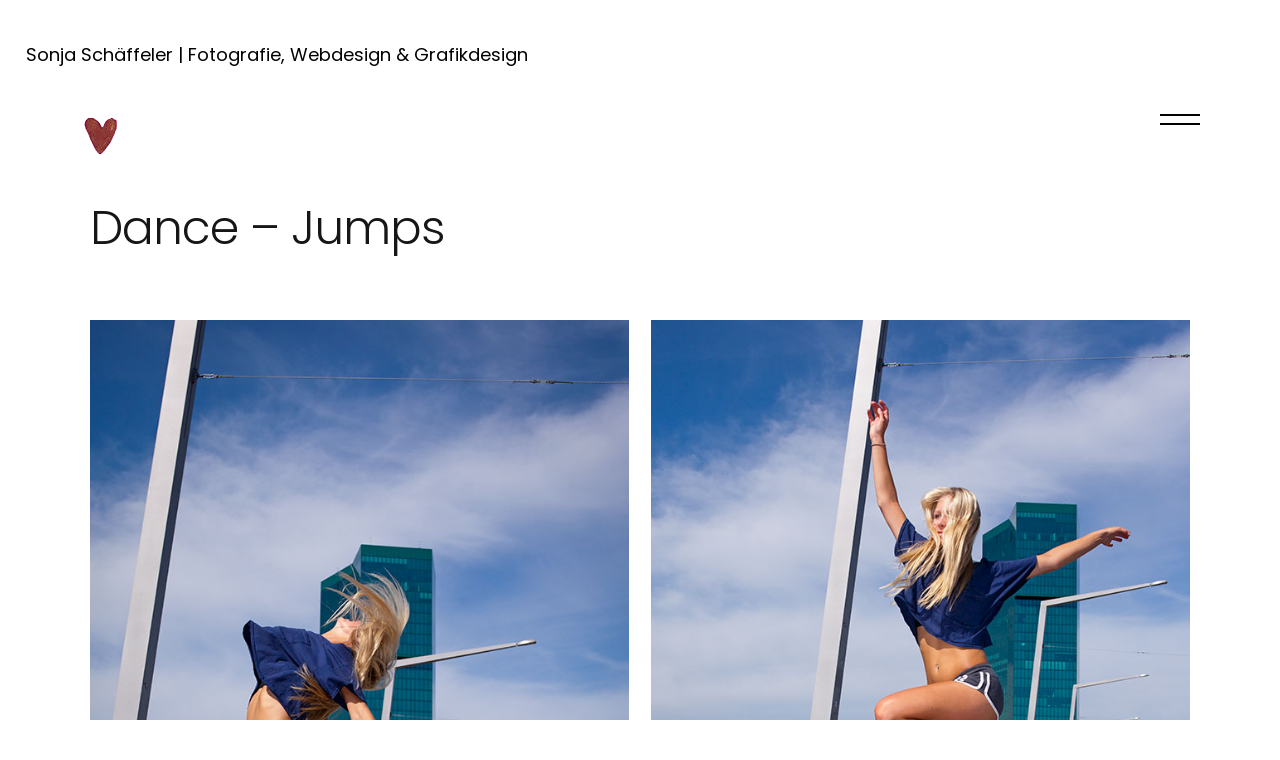

--- FILE ---
content_type: text/html; charset=UTF-8
request_url: https://schaeffeler.ch/portfolio_page/dance-jumps/
body_size: 20897
content:

<!DOCTYPE html>
<html lang="en-US">
<head>
	<meta charset="UTF-8" />
	
				<meta name="viewport" content="width=device-width,initial-scale=1,user-scalable=no">
		
            
                        <link rel="shortcut icon" type="image/x-icon" href="https://schaeffeler.ch/wp-content/uploads/2016/01/favicon.ico">
            <link rel="apple-touch-icon" href="https://schaeffeler.ch/wp-content/uploads/2016/01/favicon.ico"/>
        
	<link rel="profile" href="http://gmpg.org/xfn/11" />
	<link rel="pingback" href="https://schaeffeler.ch/xmlrpc.php" />

	<title>Sonja Schäffeler | Dance – Jumps</title>
<meta name='robots' content='max-image-preview:large' />
	<style>img:is([sizes="auto" i], [sizes^="auto," i]) { contain-intrinsic-size: 3000px 1500px }</style>
	<link rel="alternate" type="application/rss+xml" title="Sonja Schäffeler &raquo; Feed" href="https://schaeffeler.ch/feed/" />
<link rel="alternate" type="application/rss+xml" title="Sonja Schäffeler &raquo; Comments Feed" href="https://schaeffeler.ch/comments/feed/" />
<link rel="alternate" type="application/rss+xml" title="Sonja Schäffeler &raquo; Dance – Jumps Comments Feed" href="https://schaeffeler.ch/portfolio_page/dance-jumps/feed/" />
<script type="text/javascript">
/* <![CDATA[ */
window._wpemojiSettings = {"baseUrl":"https:\/\/s.w.org\/images\/core\/emoji\/16.0.1\/72x72\/","ext":".png","svgUrl":"https:\/\/s.w.org\/images\/core\/emoji\/16.0.1\/svg\/","svgExt":".svg","source":{"concatemoji":"https:\/\/schaeffeler.ch\/wp-includes\/js\/wp-emoji-release.min.js?ver=6.8.3"}};
/*! This file is auto-generated */
!function(s,n){var o,i,e;function c(e){try{var t={supportTests:e,timestamp:(new Date).valueOf()};sessionStorage.setItem(o,JSON.stringify(t))}catch(e){}}function p(e,t,n){e.clearRect(0,0,e.canvas.width,e.canvas.height),e.fillText(t,0,0);var t=new Uint32Array(e.getImageData(0,0,e.canvas.width,e.canvas.height).data),a=(e.clearRect(0,0,e.canvas.width,e.canvas.height),e.fillText(n,0,0),new Uint32Array(e.getImageData(0,0,e.canvas.width,e.canvas.height).data));return t.every(function(e,t){return e===a[t]})}function u(e,t){e.clearRect(0,0,e.canvas.width,e.canvas.height),e.fillText(t,0,0);for(var n=e.getImageData(16,16,1,1),a=0;a<n.data.length;a++)if(0!==n.data[a])return!1;return!0}function f(e,t,n,a){switch(t){case"flag":return n(e,"\ud83c\udff3\ufe0f\u200d\u26a7\ufe0f","\ud83c\udff3\ufe0f\u200b\u26a7\ufe0f")?!1:!n(e,"\ud83c\udde8\ud83c\uddf6","\ud83c\udde8\u200b\ud83c\uddf6")&&!n(e,"\ud83c\udff4\udb40\udc67\udb40\udc62\udb40\udc65\udb40\udc6e\udb40\udc67\udb40\udc7f","\ud83c\udff4\u200b\udb40\udc67\u200b\udb40\udc62\u200b\udb40\udc65\u200b\udb40\udc6e\u200b\udb40\udc67\u200b\udb40\udc7f");case"emoji":return!a(e,"\ud83e\udedf")}return!1}function g(e,t,n,a){var r="undefined"!=typeof WorkerGlobalScope&&self instanceof WorkerGlobalScope?new OffscreenCanvas(300,150):s.createElement("canvas"),o=r.getContext("2d",{willReadFrequently:!0}),i=(o.textBaseline="top",o.font="600 32px Arial",{});return e.forEach(function(e){i[e]=t(o,e,n,a)}),i}function t(e){var t=s.createElement("script");t.src=e,t.defer=!0,s.head.appendChild(t)}"undefined"!=typeof Promise&&(o="wpEmojiSettingsSupports",i=["flag","emoji"],n.supports={everything:!0,everythingExceptFlag:!0},e=new Promise(function(e){s.addEventListener("DOMContentLoaded",e,{once:!0})}),new Promise(function(t){var n=function(){try{var e=JSON.parse(sessionStorage.getItem(o));if("object"==typeof e&&"number"==typeof e.timestamp&&(new Date).valueOf()<e.timestamp+604800&&"object"==typeof e.supportTests)return e.supportTests}catch(e){}return null}();if(!n){if("undefined"!=typeof Worker&&"undefined"!=typeof OffscreenCanvas&&"undefined"!=typeof URL&&URL.createObjectURL&&"undefined"!=typeof Blob)try{var e="postMessage("+g.toString()+"("+[JSON.stringify(i),f.toString(),p.toString(),u.toString()].join(",")+"));",a=new Blob([e],{type:"text/javascript"}),r=new Worker(URL.createObjectURL(a),{name:"wpTestEmojiSupports"});return void(r.onmessage=function(e){c(n=e.data),r.terminate(),t(n)})}catch(e){}c(n=g(i,f,p,u))}t(n)}).then(function(e){for(var t in e)n.supports[t]=e[t],n.supports.everything=n.supports.everything&&n.supports[t],"flag"!==t&&(n.supports.everythingExceptFlag=n.supports.everythingExceptFlag&&n.supports[t]);n.supports.everythingExceptFlag=n.supports.everythingExceptFlag&&!n.supports.flag,n.DOMReady=!1,n.readyCallback=function(){n.DOMReady=!0}}).then(function(){return e}).then(function(){var e;n.supports.everything||(n.readyCallback(),(e=n.source||{}).concatemoji?t(e.concatemoji):e.wpemoji&&e.twemoji&&(t(e.twemoji),t(e.wpemoji)))}))}((window,document),window._wpemojiSettings);
/* ]]> */
</script>
<link rel='stylesheet' id='sbi_styles-css' href='https://schaeffeler.ch/wp-content/plugins/instagram-feed/css/sbi-styles.min.css?ver=6.10.0' type='text/css' media='all' />
<style id='wp-emoji-styles-inline-css' type='text/css'>

	img.wp-smiley, img.emoji {
		display: inline !important;
		border: none !important;
		box-shadow: none !important;
		height: 1em !important;
		width: 1em !important;
		margin: 0 0.07em !important;
		vertical-align: -0.1em !important;
		background: none !important;
		padding: 0 !important;
	}
</style>
<link rel='stylesheet' id='wp-block-library-css' href='https://schaeffeler.ch/wp-includes/css/dist/block-library/style.min.css?ver=6.8.3' type='text/css' media='all' />
<style id='classic-theme-styles-inline-css' type='text/css'>
/*! This file is auto-generated */
.wp-block-button__link{color:#fff;background-color:#32373c;border-radius:9999px;box-shadow:none;text-decoration:none;padding:calc(.667em + 2px) calc(1.333em + 2px);font-size:1.125em}.wp-block-file__button{background:#32373c;color:#fff;text-decoration:none}
</style>
<style id='global-styles-inline-css' type='text/css'>
:root{--wp--preset--aspect-ratio--square: 1;--wp--preset--aspect-ratio--4-3: 4/3;--wp--preset--aspect-ratio--3-4: 3/4;--wp--preset--aspect-ratio--3-2: 3/2;--wp--preset--aspect-ratio--2-3: 2/3;--wp--preset--aspect-ratio--16-9: 16/9;--wp--preset--aspect-ratio--9-16: 9/16;--wp--preset--color--black: #000000;--wp--preset--color--cyan-bluish-gray: #abb8c3;--wp--preset--color--white: #ffffff;--wp--preset--color--pale-pink: #f78da7;--wp--preset--color--vivid-red: #cf2e2e;--wp--preset--color--luminous-vivid-orange: #ff6900;--wp--preset--color--luminous-vivid-amber: #fcb900;--wp--preset--color--light-green-cyan: #7bdcb5;--wp--preset--color--vivid-green-cyan: #00d084;--wp--preset--color--pale-cyan-blue: #8ed1fc;--wp--preset--color--vivid-cyan-blue: #0693e3;--wp--preset--color--vivid-purple: #9b51e0;--wp--preset--gradient--vivid-cyan-blue-to-vivid-purple: linear-gradient(135deg,rgba(6,147,227,1) 0%,rgb(155,81,224) 100%);--wp--preset--gradient--light-green-cyan-to-vivid-green-cyan: linear-gradient(135deg,rgb(122,220,180) 0%,rgb(0,208,130) 100%);--wp--preset--gradient--luminous-vivid-amber-to-luminous-vivid-orange: linear-gradient(135deg,rgba(252,185,0,1) 0%,rgba(255,105,0,1) 100%);--wp--preset--gradient--luminous-vivid-orange-to-vivid-red: linear-gradient(135deg,rgba(255,105,0,1) 0%,rgb(207,46,46) 100%);--wp--preset--gradient--very-light-gray-to-cyan-bluish-gray: linear-gradient(135deg,rgb(238,238,238) 0%,rgb(169,184,195) 100%);--wp--preset--gradient--cool-to-warm-spectrum: linear-gradient(135deg,rgb(74,234,220) 0%,rgb(151,120,209) 20%,rgb(207,42,186) 40%,rgb(238,44,130) 60%,rgb(251,105,98) 80%,rgb(254,248,76) 100%);--wp--preset--gradient--blush-light-purple: linear-gradient(135deg,rgb(255,206,236) 0%,rgb(152,150,240) 100%);--wp--preset--gradient--blush-bordeaux: linear-gradient(135deg,rgb(254,205,165) 0%,rgb(254,45,45) 50%,rgb(107,0,62) 100%);--wp--preset--gradient--luminous-dusk: linear-gradient(135deg,rgb(255,203,112) 0%,rgb(199,81,192) 50%,rgb(65,88,208) 100%);--wp--preset--gradient--pale-ocean: linear-gradient(135deg,rgb(255,245,203) 0%,rgb(182,227,212) 50%,rgb(51,167,181) 100%);--wp--preset--gradient--electric-grass: linear-gradient(135deg,rgb(202,248,128) 0%,rgb(113,206,126) 100%);--wp--preset--gradient--midnight: linear-gradient(135deg,rgb(2,3,129) 0%,rgb(40,116,252) 100%);--wp--preset--font-size--small: 13px;--wp--preset--font-size--medium: 20px;--wp--preset--font-size--large: 36px;--wp--preset--font-size--x-large: 42px;--wp--preset--spacing--20: 0.44rem;--wp--preset--spacing--30: 0.67rem;--wp--preset--spacing--40: 1rem;--wp--preset--spacing--50: 1.5rem;--wp--preset--spacing--60: 2.25rem;--wp--preset--spacing--70: 3.38rem;--wp--preset--spacing--80: 5.06rem;--wp--preset--shadow--natural: 6px 6px 9px rgba(0, 0, 0, 0.2);--wp--preset--shadow--deep: 12px 12px 50px rgba(0, 0, 0, 0.4);--wp--preset--shadow--sharp: 6px 6px 0px rgba(0, 0, 0, 0.2);--wp--preset--shadow--outlined: 6px 6px 0px -3px rgba(255, 255, 255, 1), 6px 6px rgba(0, 0, 0, 1);--wp--preset--shadow--crisp: 6px 6px 0px rgba(0, 0, 0, 1);}:where(.is-layout-flex){gap: 0.5em;}:where(.is-layout-grid){gap: 0.5em;}body .is-layout-flex{display: flex;}.is-layout-flex{flex-wrap: wrap;align-items: center;}.is-layout-flex > :is(*, div){margin: 0;}body .is-layout-grid{display: grid;}.is-layout-grid > :is(*, div){margin: 0;}:where(.wp-block-columns.is-layout-flex){gap: 2em;}:where(.wp-block-columns.is-layout-grid){gap: 2em;}:where(.wp-block-post-template.is-layout-flex){gap: 1.25em;}:where(.wp-block-post-template.is-layout-grid){gap: 1.25em;}.has-black-color{color: var(--wp--preset--color--black) !important;}.has-cyan-bluish-gray-color{color: var(--wp--preset--color--cyan-bluish-gray) !important;}.has-white-color{color: var(--wp--preset--color--white) !important;}.has-pale-pink-color{color: var(--wp--preset--color--pale-pink) !important;}.has-vivid-red-color{color: var(--wp--preset--color--vivid-red) !important;}.has-luminous-vivid-orange-color{color: var(--wp--preset--color--luminous-vivid-orange) !important;}.has-luminous-vivid-amber-color{color: var(--wp--preset--color--luminous-vivid-amber) !important;}.has-light-green-cyan-color{color: var(--wp--preset--color--light-green-cyan) !important;}.has-vivid-green-cyan-color{color: var(--wp--preset--color--vivid-green-cyan) !important;}.has-pale-cyan-blue-color{color: var(--wp--preset--color--pale-cyan-blue) !important;}.has-vivid-cyan-blue-color{color: var(--wp--preset--color--vivid-cyan-blue) !important;}.has-vivid-purple-color{color: var(--wp--preset--color--vivid-purple) !important;}.has-black-background-color{background-color: var(--wp--preset--color--black) !important;}.has-cyan-bluish-gray-background-color{background-color: var(--wp--preset--color--cyan-bluish-gray) !important;}.has-white-background-color{background-color: var(--wp--preset--color--white) !important;}.has-pale-pink-background-color{background-color: var(--wp--preset--color--pale-pink) !important;}.has-vivid-red-background-color{background-color: var(--wp--preset--color--vivid-red) !important;}.has-luminous-vivid-orange-background-color{background-color: var(--wp--preset--color--luminous-vivid-orange) !important;}.has-luminous-vivid-amber-background-color{background-color: var(--wp--preset--color--luminous-vivid-amber) !important;}.has-light-green-cyan-background-color{background-color: var(--wp--preset--color--light-green-cyan) !important;}.has-vivid-green-cyan-background-color{background-color: var(--wp--preset--color--vivid-green-cyan) !important;}.has-pale-cyan-blue-background-color{background-color: var(--wp--preset--color--pale-cyan-blue) !important;}.has-vivid-cyan-blue-background-color{background-color: var(--wp--preset--color--vivid-cyan-blue) !important;}.has-vivid-purple-background-color{background-color: var(--wp--preset--color--vivid-purple) !important;}.has-black-border-color{border-color: var(--wp--preset--color--black) !important;}.has-cyan-bluish-gray-border-color{border-color: var(--wp--preset--color--cyan-bluish-gray) !important;}.has-white-border-color{border-color: var(--wp--preset--color--white) !important;}.has-pale-pink-border-color{border-color: var(--wp--preset--color--pale-pink) !important;}.has-vivid-red-border-color{border-color: var(--wp--preset--color--vivid-red) !important;}.has-luminous-vivid-orange-border-color{border-color: var(--wp--preset--color--luminous-vivid-orange) !important;}.has-luminous-vivid-amber-border-color{border-color: var(--wp--preset--color--luminous-vivid-amber) !important;}.has-light-green-cyan-border-color{border-color: var(--wp--preset--color--light-green-cyan) !important;}.has-vivid-green-cyan-border-color{border-color: var(--wp--preset--color--vivid-green-cyan) !important;}.has-pale-cyan-blue-border-color{border-color: var(--wp--preset--color--pale-cyan-blue) !important;}.has-vivid-cyan-blue-border-color{border-color: var(--wp--preset--color--vivid-cyan-blue) !important;}.has-vivid-purple-border-color{border-color: var(--wp--preset--color--vivid-purple) !important;}.has-vivid-cyan-blue-to-vivid-purple-gradient-background{background: var(--wp--preset--gradient--vivid-cyan-blue-to-vivid-purple) !important;}.has-light-green-cyan-to-vivid-green-cyan-gradient-background{background: var(--wp--preset--gradient--light-green-cyan-to-vivid-green-cyan) !important;}.has-luminous-vivid-amber-to-luminous-vivid-orange-gradient-background{background: var(--wp--preset--gradient--luminous-vivid-amber-to-luminous-vivid-orange) !important;}.has-luminous-vivid-orange-to-vivid-red-gradient-background{background: var(--wp--preset--gradient--luminous-vivid-orange-to-vivid-red) !important;}.has-very-light-gray-to-cyan-bluish-gray-gradient-background{background: var(--wp--preset--gradient--very-light-gray-to-cyan-bluish-gray) !important;}.has-cool-to-warm-spectrum-gradient-background{background: var(--wp--preset--gradient--cool-to-warm-spectrum) !important;}.has-blush-light-purple-gradient-background{background: var(--wp--preset--gradient--blush-light-purple) !important;}.has-blush-bordeaux-gradient-background{background: var(--wp--preset--gradient--blush-bordeaux) !important;}.has-luminous-dusk-gradient-background{background: var(--wp--preset--gradient--luminous-dusk) !important;}.has-pale-ocean-gradient-background{background: var(--wp--preset--gradient--pale-ocean) !important;}.has-electric-grass-gradient-background{background: var(--wp--preset--gradient--electric-grass) !important;}.has-midnight-gradient-background{background: var(--wp--preset--gradient--midnight) !important;}.has-small-font-size{font-size: var(--wp--preset--font-size--small) !important;}.has-medium-font-size{font-size: var(--wp--preset--font-size--medium) !important;}.has-large-font-size{font-size: var(--wp--preset--font-size--large) !important;}.has-x-large-font-size{font-size: var(--wp--preset--font-size--x-large) !important;}
:where(.wp-block-post-template.is-layout-flex){gap: 1.25em;}:where(.wp-block-post-template.is-layout-grid){gap: 1.25em;}
:where(.wp-block-columns.is-layout-flex){gap: 2em;}:where(.wp-block-columns.is-layout-grid){gap: 2em;}
:root :where(.wp-block-pullquote){font-size: 1.5em;line-height: 1.6;}
</style>
<link rel='stylesheet' id='contact-form-7-css' href='https://schaeffeler.ch/wp-content/plugins/contact-form-7/includes/css/styles.css?ver=6.1.3' type='text/css' media='all' />
<link rel='stylesheet' id='mediaelement-css' href='https://schaeffeler.ch/wp-includes/js/mediaelement/mediaelementplayer-legacy.min.css?ver=4.2.17' type='text/css' media='all' />
<link rel='stylesheet' id='wp-mediaelement-css' href='https://schaeffeler.ch/wp-includes/js/mediaelement/wp-mediaelement.min.css?ver=6.8.3' type='text/css' media='all' />
<link rel='stylesheet' id='bridge-default-style-css' href='https://schaeffeler.ch/wp-content/themes/bridge/style.css?ver=6.8.3' type='text/css' media='all' />
<link rel='stylesheet' id='bridge-qode-font_awesome-css' href='https://schaeffeler.ch/wp-content/themes/bridge/css/font-awesome/css/font-awesome.min.css?ver=6.8.3' type='text/css' media='all' />
<link rel='stylesheet' id='bridge-qode-font_elegant-css' href='https://schaeffeler.ch/wp-content/themes/bridge/css/elegant-icons/style.min.css?ver=6.8.3' type='text/css' media='all' />
<link rel='stylesheet' id='bridge-qode-linea_icons-css' href='https://schaeffeler.ch/wp-content/themes/bridge/css/linea-icons/style.css?ver=6.8.3' type='text/css' media='all' />
<link rel='stylesheet' id='bridge-qode-dripicons-css' href='https://schaeffeler.ch/wp-content/themes/bridge/css/dripicons/dripicons.css?ver=6.8.3' type='text/css' media='all' />
<link rel='stylesheet' id='bridge-qode-kiko-css' href='https://schaeffeler.ch/wp-content/themes/bridge/css/kiko/kiko-all.css?ver=6.8.3' type='text/css' media='all' />
<link rel='stylesheet' id='bridge-qode-font_awesome_5-css' href='https://schaeffeler.ch/wp-content/themes/bridge/css/font-awesome-5/css/font-awesome-5.min.css?ver=6.8.3' type='text/css' media='all' />
<link rel='stylesheet' id='bridge-stylesheet-css' href='https://schaeffeler.ch/wp-content/themes/bridge/css/stylesheet.min.css?ver=6.8.3' type='text/css' media='all' />
<style id='bridge-stylesheet-inline-css' type='text/css'>
   .postid-17229.disabled_footer_top .footer_top_holder, .postid-17229.disabled_footer_bottom .footer_bottom_holder { display: none;}


</style>
<link rel='stylesheet' id='bridge-print-css' href='https://schaeffeler.ch/wp-content/themes/bridge/css/print.css?ver=6.8.3' type='text/css' media='all' />
<link rel='stylesheet' id='bridge-style-dynamic-css' href='https://schaeffeler.ch/wp-content/themes/bridge/css/style_dynamic_callback.php?ver=6.8.3' type='text/css' media='all' />
<link rel='stylesheet' id='bridge-responsive-css' href='https://schaeffeler.ch/wp-content/themes/bridge/css/responsive.min.css?ver=6.8.3' type='text/css' media='all' />
<link rel='stylesheet' id='bridge-style-dynamic-responsive-css' href='https://schaeffeler.ch/wp-content/themes/bridge/css/style_dynamic_responsive_callback.php?ver=6.8.3' type='text/css' media='all' />
<style id='bridge-style-dynamic-responsive-inline-css' type='text/css'>
nav.main_menu ul li a span.underline_dash, nav.vertical_menu ul li a span.underline_dash {
    bottom: 0px;
}

.footer_bottom_holder .three_columns>.column2{
width: 64%;
}
.footer_bottom .q_icon_with_title .icon_text_inner{
padding: 0;
}

.footer_bottom .q_font_awsome_icon span:hover{
color: #fff;
}

}

.q_icon_with_title .icon_holder{
position: relative;
top: 1px;
}

@media only screen and (min-width: 601px){
.footer_bottom_holder .three_columns>.column1, .footer_bottom_holder .three_columns>.column3{
width: 18%;
}

@media only screen and (min-width: 1001px){
header .header_inner_left{
left: 80px;
}

.header_bottom{
padding: 0 80px;
}
}

.side_menu_button .qode-side-menu-button-svg svg path, .side_menu_button .qode-side-menu-button-svg svg>*{
stroke: none;
}

.side_menu a.close_side_menu{
top: 38px;
}

.qode-text-underline a {
position: relative;
}

.qode-text-underline a:before {
content: '';
position: absolute;
left: 0;
bottom: 4px;
width: 100%;
height: 2px;
background-color: #000000;
}


.cf7_custom_style_1 input.wpcf7-form-control.wpcf7-submit, .cf7_custom_style_1 input.wpcf7-form-control.wpcf7-submit:not([disabled]){
text-decoration: underline;
}

nav.mobile_menu ul li a span{
position: relative;
}

nav.mobile_menu ul li a span:before{
content: '';
position: absolute;
left: 0;
bottom: 2px;
width: 100%;
height: 2px;
background-color: #000;
opacity: 0;
transition: all 0.3s ease;
}

nav.mobile_menu ul li a:hover span:before, nav.mobile_menu ul li.active > a span:before, nav.mobile_menu ul li.current-menu-item > a span:before{
opacity: 1;
}

.portfolio_navigation .portfolio_next a, .portfolio_navigation .portfolio_prev a{
border-radius: 50%;
border-color: #000;
color: #000;
}

.portfolio_navigation .portfolio_next a, .portfolio_navigation .portfolio_prev a{
border-radius: 50%;
border-color: #000;
color: #000;
}

.portfolio_navigation .portfolio_next a:hover, .portfolio_navigation .portfolio_prev a:hover{
background-color: transparent;
border-color: rgba(0, 0, 0, .8);
color: rgba(0, 0, 0, .8);
}


.qode-text-underline a:before{
transition: all 0.3s ease;
}

.qode-text-underline a:hover:before{
opacity: 0;
}

.cf7_custom_style_1 input.wpcf7-form-control.wpcf7-submit:hover, .cf7_custom_style_1 input.wpcf7-form-control.wpcf7-submit:not([disabled]):hover{
text-decoration: none;
}

.wpcf7 form.sent .wpcf7-response-output, div.wpcf7-response-output.wpcf7-mail-sent-ok {
background-color: #ffcccc;
	}

.portfolio_main_holder .item_holder.split_up .text_holder_inner{
vertical-align: bottom;
text-align: left;
padding-left: 58px;
padding-bottom: 46px;
position: relative;
}

.portfolio_main_holder .item_holder.split_up .portfolio_title{
padding-left: 0;
margin: 0 0 8px;
}

.portfolio_main_holder .item_holder .portfolio_title a{
font-size: 35px;
font-weight: 300;
letter-spacing: 0;
}

.portfolio_main_holder .item_holder.split_up .project_category{
font-size: 15px;
font-weight: 300;
font-family: Roboto, sans-serif;
}

.portfolio_main_holder .item_holder .portfolio_shader{
background-color: rgba(0, 0, 0, 0.7);
}

.portfolio_main_holder .item_holder.split_up .text_holder_inner:before{
content: '\f092';
font-family: 'Kiko';
font-weight: 300;
font-size: 45px;
color: #fff;
display: inline-block;
transform: rotate(-45deg);
right: 51px;
top: 72px;
position: absolute;
}

.portfolio_main_holder .item_holder.split_up .text_holder{
    padding: 0;
}

.portfolio_main_holder .item_holder.split_up .portfolio_shader, .portfolio_slider li.item .item_holder.split_up .portfolio_shader{
    height: 100%;
    top: 0;
}
</style>
<link rel='stylesheet' id='js_composer_front-css' href='https://schaeffeler.ch/wp-content/plugins/js_composer/assets/css/js_composer.min.css?ver=8.7.1' type='text/css' media='all' />
<link rel='stylesheet' id='bridge-style-handle-google-fonts-css' href='https://schaeffeler.ch/wp-content/uploads/fonts/2050baf6210a04f395db1b0164ed276d/font.css?v=1763041496' type='text/css' media='all' />
<link rel='stylesheet' id='bridge-core-dashboard-style-css' href='https://schaeffeler.ch/wp-content/plugins/bridge-core/modules/core-dashboard/assets/css/core-dashboard.min.css?ver=6.8.3' type='text/css' media='all' />
<link rel='stylesheet' id='childstyle-css' href='https://schaeffeler.ch/wp-content/themes/bridge-child/style.css?ver=6.8.3' type='text/css' media='all' />
<script type="text/javascript" src="https://schaeffeler.ch/wp-includes/js/jquery/jquery.min.js?ver=3.7.1" id="jquery-core-js"></script>
<script type="text/javascript" src="https://schaeffeler.ch/wp-includes/js/jquery/jquery-migrate.min.js?ver=3.4.1" id="jquery-migrate-js"></script>
<script></script><link rel="https://api.w.org/" href="https://schaeffeler.ch/wp-json/" /><link rel="alternate" title="JSON" type="application/json" href="https://schaeffeler.ch/wp-json/wp/v2/portfolio_page/17229" /><link rel="EditURI" type="application/rsd+xml" title="RSD" href="https://schaeffeler.ch/xmlrpc.php?rsd" />
<meta name="generator" content="WordPress 6.8.3" />
<link rel="canonical" href="https://schaeffeler.ch/portfolio_page/dance-jumps/" />
<link rel='shortlink' href='https://schaeffeler.ch/?p=17229' />
<link rel="alternate" title="oEmbed (JSON)" type="application/json+oembed" href="https://schaeffeler.ch/wp-json/oembed/1.0/embed?url=https%3A%2F%2Fschaeffeler.ch%2Fportfolio_page%2Fdance-jumps%2F" />
<link rel="alternate" title="oEmbed (XML)" type="text/xml+oembed" href="https://schaeffeler.ch/wp-json/oembed/1.0/embed?url=https%3A%2F%2Fschaeffeler.ch%2Fportfolio_page%2Fdance-jumps%2F&#038;format=xml" />
<meta name="generator" content="Elementor 3.33.0; features: additional_custom_breakpoints; settings: css_print_method-external, google_font-enabled, font_display-auto">
			<style>
				.e-con.e-parent:nth-of-type(n+4):not(.e-lazyloaded):not(.e-no-lazyload),
				.e-con.e-parent:nth-of-type(n+4):not(.e-lazyloaded):not(.e-no-lazyload) * {
					background-image: none !important;
				}
				@media screen and (max-height: 1024px) {
					.e-con.e-parent:nth-of-type(n+3):not(.e-lazyloaded):not(.e-no-lazyload),
					.e-con.e-parent:nth-of-type(n+3):not(.e-lazyloaded):not(.e-no-lazyload) * {
						background-image: none !important;
					}
				}
				@media screen and (max-height: 640px) {
					.e-con.e-parent:nth-of-type(n+2):not(.e-lazyloaded):not(.e-no-lazyload),
					.e-con.e-parent:nth-of-type(n+2):not(.e-lazyloaded):not(.e-no-lazyload) * {
						background-image: none !important;
					}
				}
			</style>
			<meta name="generator" content="Powered by WPBakery Page Builder - drag and drop page builder for WordPress."/>
		<style type="text/css" id="wp-custom-css">
			@media only screen and (min-width: 375px) and (max-width: 667px) {
blockquote h5 {
	font-size: 16px;
	}
}		</style>
		<noscript><style> .wpb_animate_when_almost_visible { opacity: 1; }</style></noscript></head>

<body class="wp-singular portfolio_page-template-default single single-portfolio_page postid-17229 wp-theme-bridge wp-child-theme-bridge-child bridge-core-3.3.4.5  qode_grid_1300 side_area_uncovered_from_content qode-overridden-elementors-fonts qode-child-theme-ver-1.0.0 qode-theme-ver-30.8.8.5 qode-theme-bridge qode-portfolio-single-template-6 wpb-js-composer js-comp-ver-8.7.1 vc_responsive elementor-default elementor-kit-14886" itemscope itemtype="http://schema.org/WebPage">



	<section class="side_menu right  side_area_alignment_left">
				<a href="#" target="_self" class="close_side_menu ">
					</a>
		<div id="nav_menu-3" class="widget widget_nav_menu posts_holder"><div class="menu-main-container"><ul id="menu-main" class="menu"><li id="menu-item-17176" class="menu-item menu-item-type-post_type menu-item-object-page menu-item-home menu-item-17176"><a href="https://schaeffeler.ch/">Home /Portfolio</a></li>
<li id="menu-item-19132" class="menu-item menu-item-type-post_type menu-item-object-page menu-item-19132"><a href="https://schaeffeler.ch/ausstellung-exhibition-mannedorf-feb-2023/">Ausstellung Kulturschüür Männedorf, Feb. 2023</a></li>
<li id="menu-item-17446" class="menu-item menu-item-type-post_type menu-item-object-page menu-item-17446"><a href="https://schaeffeler.ch/about/">About</a></li>
<li id="menu-item-15188" class="menu-item menu-item-type-post_type menu-item-object-page menu-item-15188"><a href="https://schaeffeler.ch/kontakt/">Kontakt</a></li>
</ul></div></div><div class="widget qode_separator_widget " style="margin-bottom: -26px;"></div><span class='q_social_icon_holder normal_social' data-color=#fff data-hover-color=rgba(255,255,255,0.5)><a itemprop='url' href='https://www.instagram.com/sonjaschaeffeler/' target='_blank'><span aria-hidden="true" class="qode_icon_font_elegant social_instagram  simple_social" style="color: #fff;margin: 0 0px 0 0;font-size: 12px;" ></span></a></span></section>

<div class="wrapper">
	<div class="wrapper_inner">

    
		<!-- Google Analytics start -->
				<!-- Google Analytics end -->

		
	<header class=" has_top scroll_header_top_area  regular page_header">
    <div class="header_inner clearfix">
                <div class="header_top_bottom_holder">
            	<div class="header_top clearfix" style='background-color:rgba(255, 255, 255, 1);' >
							<div class="left">
						<div class="inner">
							<div class="header-widget widget_text header-left-widget">Sonja Schäffeler | Fotografie, Webdesign &#038; Grafikdesign			<div class="textwidget"></div>
		</div>						</div>
					</div>
					<div class="right">
						<div class="inner">
													</div>
					</div>
						</div>

            <div class="header_bottom clearfix" style=' background-color:rgba(255, 255, 255, 1);' >
                
                            <div class="header_inner_left">
                                								                                <div class="logo_wrapper" >
	<div class="q_logo">
		<a itemprop="url" href="https://schaeffeler.ch/" >
             <img itemprop="image" class="normal" src="https://schaeffeler.ch/wp-content/uploads/2016/01/Herz_rot.png" alt="Logo"> 			 <img itemprop="image" class="light" src="https://schaeffeler.ch/wp-content/uploads/2016/01/Herz_rot.png" alt="Logo"/> 			 <img itemprop="image" class="dark" src="https://schaeffeler.ch/wp-content/uploads/2016/01/Herz_rot.png" alt="Logo"/> 			 <img itemprop="image" class="sticky" src="https://schaeffeler.ch/wp-content/uploads/2016/01/Herz_rot.png" alt="Logo"/> 			 <img itemprop="image" class="mobile" src="https://schaeffeler.ch/wp-content/uploads/2016/01/Herz_rot.png" alt="Logo"/> 					</a>
	</div>
	</div>                                                            </div>
                                                                    <div class="header_inner_right">
                                        <div class="side_menu_button_wrapper right">
                                                                                                                                    <div class="side_menu_button">
                                                                                                                                                
	<a class="side_menu_button_link normal qode-side-menu-button-svg" href="javascript:void(0)">
		<svg version="1.1" id="Layer_1" xmlns="http://www.w3.org/2000/svg" xmlns:xlink="http://www.w3.org/1999/xlink" x="0px" y="0px"
	 width="40px" height="11px" viewBox="0 0 40 11" enable-background="new 0 0 40 11" xml:space="preserve">
<rect x="0" y="0" width="40" height="2"/>
<rect x="0" y="9" width="40" height="2"/>
</svg>	</a>
                                            </div>
                                        </div>
                                    </div>
                                
                                
                                <nav class="main_menu drop_down right">
                                                                    </nav>
                                							    <nav class="mobile_menu">
	</nav>                                                </div>
            </div>
        </div>
</header>	<a id="back_to_top" href="#">
        <span class="fa-stack">
            <i class="qode_icon_font_awesome fa fa-arrow-up " ></i>        </span>
	</a>
	
	
    
    	
    
    <div class="content ">
        <div class="content_inner  ">
    							<div class="title_outer title_without_animation"    data-height="250">
		<div class="title title_size_large  position_left " style="height:250px;">
			<div class="image not_responsive"></div>
										<div class="title_holder"  style="padding-top:126px;height:124px;">
					<div class="container">
						<div class="container_inner clearfix">
								<div class="title_subtitle_holder" >
                                                                																													<h1 ><span>Dance – Jumps</span></h1>
																				
																																					                                                            </div>
						</div>
					</div>
				</div>
								</div>
			</div>
										<div class="container">
                    					<div class="container_inner default_template_holder clearfix" >
													
		<div class="portfolio_single portfolio_template_6">
				<div class="portfolio_gallery">
				                                                    <a itemprop="image" class="lightbox_single_portfolio v2" title="Anja_Sprung1a1" href="https://schaeffeler.ch/wp-content/uploads/2015/11/Anja_Sprung1a1.jpg" data-rel="prettyPhoto[single_pretty_photo]">
                                <span class="gallery_text_holder"><span class="gallery_text_inner"><h6>Anja_Sprung1a1</h6></span></span>
                                <img itemprop="image" src="https://schaeffeler.ch/wp-content/uploads/2015/11/Anja_Sprung1a1.jpg" alt="" />
                            </a>
                                                                            <a itemprop="image" class="lightbox_single_portfolio v2" title="Anja_Sprung1b" href="https://schaeffeler.ch/wp-content/uploads/2015/11/Anja_Sprung1b.jpg" data-rel="prettyPhoto[single_pretty_photo]">
                                <span class="gallery_text_holder"><span class="gallery_text_inner"><h6>Anja_Sprung1b</h6></span></span>
                                <img itemprop="image" src="https://schaeffeler.ch/wp-content/uploads/2015/11/Anja_Sprung1b.jpg" alt="" />
                            </a>
                                                                            <a itemprop="image" class="lightbox_single_portfolio v2" title="Anja_Sprung3a" href="https://schaeffeler.ch/wp-content/uploads/2015/11/Anja_Sprung3a.jpg" data-rel="prettyPhoto[single_pretty_photo]">
                                <span class="gallery_text_holder"><span class="gallery_text_inner"><h6>Anja_Sprung3a</h6></span></span>
                                <img itemprop="image" src="https://schaeffeler.ch/wp-content/uploads/2015/11/Anja_Sprung3a.jpg" alt="" />
                            </a>
                                                                            <a itemprop="image" class="lightbox_single_portfolio v2" title="Anja_Sprung3b" href="https://schaeffeler.ch/wp-content/uploads/2015/11/Anja_Sprung3b.jpg" data-rel="prettyPhoto[single_pretty_photo]">
                                <span class="gallery_text_holder"><span class="gallery_text_inner"><h6>Anja_Sprung3b</h6></span></span>
                                <img itemprop="image" src="https://schaeffeler.ch/wp-content/uploads/2015/11/Anja_Sprung3b.jpg" alt="" />
                            </a>
                                                                            <a itemprop="image" class="lightbox_single_portfolio v2" title="Anja_Sprung3c" href="https://schaeffeler.ch/wp-content/uploads/2015/11/Anja_Sprung3c.jpg" data-rel="prettyPhoto[single_pretty_photo]">
                                <span class="gallery_text_holder"><span class="gallery_text_inner"><h6>Anja_Sprung3c</h6></span></span>
                                <img itemprop="image" src="https://schaeffeler.ch/wp-content/uploads/2015/11/Anja_Sprung3c.jpg" alt="" />
                            </a>
                                                                            <a itemprop="image" class="lightbox_single_portfolio v2" title="Anja_Sprung2b" href="https://schaeffeler.ch/wp-content/uploads/2015/11/Anja_Sprung2b.jpg" data-rel="prettyPhoto[single_pretty_photo]">
                                <span class="gallery_text_holder"><span class="gallery_text_inner"><h6>Anja_Sprung2b</h6></span></span>
                                <img itemprop="image" src="https://schaeffeler.ch/wp-content/uploads/2015/11/Anja_Sprung2b.jpg" alt="" />
                            </a>
                                                                            <a itemprop="image" class="lightbox_single_portfolio v2" title="Anja_Pose2c" href="https://schaeffeler.ch/wp-content/uploads/2015/11/Anja_Pose2c.jpg" data-rel="prettyPhoto[single_pretty_photo]">
                                <span class="gallery_text_holder"><span class="gallery_text_inner"><h6>Anja_Pose2c</h6></span></span>
                                <img itemprop="image" src="https://schaeffeler.ch/wp-content/uploads/2015/11/Anja_Pose2c.jpg" alt="" />
                            </a>
                        			</div>
			<div class="two_columns_75_25 clearfix portfolio_container">
				<div class="column1">
					<div class="column_inner">
						<div class="portfolio_single_text_holder">
															<h3>About This Project</h3>
																				</div>
					</div>
				</div>
				<div class="column2">
					<div class="column_inner">
						<div class="portfolio_detail">
																<div class="info portfolio_custom_field">
																					<h6>Client</h6>
																				<p>
																							Artolino Tanzstudio																					</p>
									</div>
																							<div class="info portfolio_custom_date">
									<h6>Date</h6>
									<p class="entry_date updated">Kundin seit 2006<meta itemprop="interactionCount" content="UserComments: 0"/></p>
								</div>
																						<div class="info portfolio_categories">
									<h6>Category</h6>
													<span class="category">
													Photography													</span>
								</div>
																					<div class="portfolio_social_holder">
																							</div>
						</div>
					</div>
				</div>
			</div>
            <div class="portfolio_navigation navigation_title">
    <div class="portfolio_prev">
        <a href="https://schaeffeler.ch/portfolio_page/web-publishing-zuercher-seminare-ch/" rel="prev"><i class="fa fa-angle-left"></i><span class="post_info"><span class="categories">Photography</span><span class="h5">Web Publishing zuercher-seminare.ch</span></span></a>    </div>
            <div class="portfolio_button"><a itemprop="url" href="https://schaeffeler.ch/"></a></div>
        <div class="portfolio_next">
        <a href="https://schaeffeler.ch/portfolio_page/people-portraits/" rel="next"><span class="post_info"><span class="categories">Photography</span><span class="h5">People & Portraits</span></span><i class="fa fa-angle-right"></i></a>    </div>
</div>				</div>
												                        						
					</div>
                    				</div>
										<div class="container">
			<div class="container_inner clearfix">
			<div class="content_bottom" >
					</div>
							</div>
				</div>
					
	</div>
</div>



	<footer >
		<div class="footer_inner clearfix">
				<div class="footer_top_holder">
            			<div class="footer_top">
								<div class="container">
					<div class="container_inner">
																	<div class="three_columns clearfix">
								<div class="column1 footer_col1">
									<div class="column_inner">
										<div id="text-8" class="widget widget_text"><h5>Kontakt</h5>			<div class="textwidget"><p>sonja@schaeffeler.ch<br />
+41 76 334 11 32<br />
Brunnenwiese 90, CH-8132 Egg /Zürich</p>
</div>
		</div><div id="custom_html-4" class="widget_text widget widget_custom_html"><div class="textwidget custom-html-widget"><div class="separator  transparent center  " style="margin-bottom: 5px;"></div></div></div><div id="text-15" class="widget widget_text">			<div class="textwidget"><p><a href="https://schaeffeler.ch/kontakt">Kontaktformular</a></p>
</div>
		</div>									</div>
								</div>
								<div class="column2 footer_col2">
									<div class="column_inner">
										<div id="text-16" class="widget widget_text"><h5>Links</h5>			<div class="textwidget"><p><a href="https://www.alternativephotography.com" target="_blank" rel="noopener">– Alternative Photography</a></p>
<p><a href="https://www.fotomuseum.ch/de/" target="_blank" rel="noopener">– Fotomuseum Winterthur</a></p>
<p><a href="http://lenscratch.com" target="_blank" rel="noopener">– Lenscratch, Fine Art Photography Daily</a></p>
<p><a href="https://artischock.ch" target="_blank" rel="noopener">– Artischock, Verein für Kunstschaffende und Kunstinteressierte</a></p>
<p><a href="https://www.thehandmagazine.com" target="_blank" rel="noopener">– The Hand Magazine</a></p>
</div>
		</div><div id="custom_html-6" class="widget_text widget widget_custom_html"><div class="textwidget custom-html-widget"><p style="color: #000">
I love Manu</p></div></div>									</div>
								</div>
								<div class="column3 footer_col3">
									<div class="column_inner">
										<div id="block-2" class="widget widget_block">
<div id="sb_instagram"  class="sbi sbi_mob_col_2 sbi_tab_col_3 sbi_col_3 sbi_width_resp" style="padding-bottom: 10px;"	 data-feedid="*1"  data-res="auto" data-cols="3" data-colsmobile="2" data-colstablet="3" data-num="9" data-nummobile="6" data-item-padding="5"	 data-shortcode-atts="{&quot;feed&quot;:&quot;1&quot;}"  data-postid="17229" data-locatornonce="18a5f79967" data-imageaspectratio="1:1" data-sbi-flags="favorLocal">
	
	<div id="sbi_images"  style="gap: 10px;">
		<div class="sbi_item sbi_type_image sbi_new sbi_transition"
	id="sbi_17911440213232463" data-date="1760469169">
	<div class="sbi_photo_wrap">
		<a class="sbi_photo" href="https://www.instagram.com/p/DPzQs6fjIjF/" target="_blank" rel="noopener nofollow"
			data-full-res="https://scontent-zrh1-1.cdninstagram.com/v/t51.82787-15/565036923_18491664982073411_754073719618718851_n.jpg?stp=dst-jpg_e35_tt6&#038;_nc_cat=105&#038;ccb=1-7&#038;_nc_sid=18de74&#038;efg=eyJlZmdfdGFnIjoiRkVFRC5iZXN0X2ltYWdlX3VybGdlbi5DMyJ9&#038;_nc_ohc=MBkAWBvxqDEQ7kNvwGVFiRx&#038;_nc_oc=Adl1w75poi0BoQZt54WSa2Nn4BaUrcWkvynNVzJe1b2UnVg0smqoIYjDVyVmolTEZXo&#038;_nc_zt=23&#038;_nc_ht=scontent-zrh1-1.cdninstagram.com&#038;edm=ANo9K5cEAAAA&#038;_nc_gid=WM24UG0_gQa5WxIilUzxVw&#038;oh=00_AfhJYKp0sBta_XEKmurigfAlO8IGxSzmCtHXQXNLCZjp1Q&#038;oe=691C6667"
			data-img-src-set="{&quot;d&quot;:&quot;https:\/\/scontent-zrh1-1.cdninstagram.com\/v\/t51.82787-15\/565036923_18491664982073411_754073719618718851_n.jpg?stp=dst-jpg_e35_tt6&amp;_nc_cat=105&amp;ccb=1-7&amp;_nc_sid=18de74&amp;efg=eyJlZmdfdGFnIjoiRkVFRC5iZXN0X2ltYWdlX3VybGdlbi5DMyJ9&amp;_nc_ohc=MBkAWBvxqDEQ7kNvwGVFiRx&amp;_nc_oc=Adl1w75poi0BoQZt54WSa2Nn4BaUrcWkvynNVzJe1b2UnVg0smqoIYjDVyVmolTEZXo&amp;_nc_zt=23&amp;_nc_ht=scontent-zrh1-1.cdninstagram.com&amp;edm=ANo9K5cEAAAA&amp;_nc_gid=WM24UG0_gQa5WxIilUzxVw&amp;oh=00_AfhJYKp0sBta_XEKmurigfAlO8IGxSzmCtHXQXNLCZjp1Q&amp;oe=691C6667&quot;,&quot;150&quot;:&quot;https:\/\/scontent-zrh1-1.cdninstagram.com\/v\/t51.82787-15\/565036923_18491664982073411_754073719618718851_n.jpg?stp=dst-jpg_e35_tt6&amp;_nc_cat=105&amp;ccb=1-7&amp;_nc_sid=18de74&amp;efg=eyJlZmdfdGFnIjoiRkVFRC5iZXN0X2ltYWdlX3VybGdlbi5DMyJ9&amp;_nc_ohc=MBkAWBvxqDEQ7kNvwGVFiRx&amp;_nc_oc=Adl1w75poi0BoQZt54WSa2Nn4BaUrcWkvynNVzJe1b2UnVg0smqoIYjDVyVmolTEZXo&amp;_nc_zt=23&amp;_nc_ht=scontent-zrh1-1.cdninstagram.com&amp;edm=ANo9K5cEAAAA&amp;_nc_gid=WM24UG0_gQa5WxIilUzxVw&amp;oh=00_AfhJYKp0sBta_XEKmurigfAlO8IGxSzmCtHXQXNLCZjp1Q&amp;oe=691C6667&quot;,&quot;320&quot;:&quot;https:\/\/scontent-zrh1-1.cdninstagram.com\/v\/t51.82787-15\/565036923_18491664982073411_754073719618718851_n.jpg?stp=dst-jpg_e35_tt6&amp;_nc_cat=105&amp;ccb=1-7&amp;_nc_sid=18de74&amp;efg=eyJlZmdfdGFnIjoiRkVFRC5iZXN0X2ltYWdlX3VybGdlbi5DMyJ9&amp;_nc_ohc=MBkAWBvxqDEQ7kNvwGVFiRx&amp;_nc_oc=Adl1w75poi0BoQZt54WSa2Nn4BaUrcWkvynNVzJe1b2UnVg0smqoIYjDVyVmolTEZXo&amp;_nc_zt=23&amp;_nc_ht=scontent-zrh1-1.cdninstagram.com&amp;edm=ANo9K5cEAAAA&amp;_nc_gid=WM24UG0_gQa5WxIilUzxVw&amp;oh=00_AfhJYKp0sBta_XEKmurigfAlO8IGxSzmCtHXQXNLCZjp1Q&amp;oe=691C6667&quot;,&quot;640&quot;:&quot;https:\/\/scontent-zrh1-1.cdninstagram.com\/v\/t51.82787-15\/565036923_18491664982073411_754073719618718851_n.jpg?stp=dst-jpg_e35_tt6&amp;_nc_cat=105&amp;ccb=1-7&amp;_nc_sid=18de74&amp;efg=eyJlZmdfdGFnIjoiRkVFRC5iZXN0X2ltYWdlX3VybGdlbi5DMyJ9&amp;_nc_ohc=MBkAWBvxqDEQ7kNvwGVFiRx&amp;_nc_oc=Adl1w75poi0BoQZt54WSa2Nn4BaUrcWkvynNVzJe1b2UnVg0smqoIYjDVyVmolTEZXo&amp;_nc_zt=23&amp;_nc_ht=scontent-zrh1-1.cdninstagram.com&amp;edm=ANo9K5cEAAAA&amp;_nc_gid=WM24UG0_gQa5WxIilUzxVw&amp;oh=00_AfhJYKp0sBta_XEKmurigfAlO8IGxSzmCtHXQXNLCZjp1Q&amp;oe=691C6667&quot;}">
			<span class="sbi-screenreader">I&#039;m very excited about my images being published i</span>
									<img decoding="async" src="https://schaeffeler.ch/wp-content/plugins/instagram-feed/img/placeholder.png" alt="I&#039;m very excited about my images being published in The Hand Magazine :)
Double exposures /compositions comprised of a cyanotype and a photograph from my series “The Ephemeral”. 

#blueprint #sunprint #cyanotype #cyanotypeart #cyanotypie #wetcyanotypes #wetcyanotypeprinting #cyanotypeprocess #cyanotypephotography #cyanotypeartist #annaatkins #alternativephotographicprocesses #altprocess #alternativephotography #altprocessphotography #altphotography #art #photography" aria-hidden="true">
		</a>
	</div>
</div><div class="sbi_item sbi_type_image sbi_new sbi_transition"
	id="sbi_17855277273504181" data-date="1755854250">
	<div class="sbi_photo_wrap">
		<a class="sbi_photo" href="https://www.instagram.com/p/DNpucTPK_zD/" target="_blank" rel="noopener nofollow"
			data-full-res="https://scontent-zrh1-1.cdninstagram.com/v/t51.82787-15/535907381_18482757499073411_5417157396968153973_n.jpg?stp=dst-jpg_e35_tt6&#038;_nc_cat=109&#038;ccb=1-7&#038;_nc_sid=18de74&#038;efg=eyJlZmdfdGFnIjoiRkVFRC5iZXN0X2ltYWdlX3VybGdlbi5DMyJ9&#038;_nc_ohc=sFyqd9J6ZPkQ7kNvwG9MRa1&#038;_nc_oc=Adl9MtUTMR-STpQvnMg4PvtYEftTsDNqV8iUodUfZkqHh9xFLJHJ2LIG5Myms7LFo4Q&#038;_nc_zt=23&#038;_nc_ht=scontent-zrh1-1.cdninstagram.com&#038;edm=ANo9K5cEAAAA&#038;_nc_gid=WM24UG0_gQa5WxIilUzxVw&#038;oh=00_Afibr1X-Z3b1hqYqXL-tdcwKb7q8frG24DqWek21ZZHKUA&#038;oe=691C6F1B"
			data-img-src-set="{&quot;d&quot;:&quot;https:\/\/scontent-zrh1-1.cdninstagram.com\/v\/t51.82787-15\/535907381_18482757499073411_5417157396968153973_n.jpg?stp=dst-jpg_e35_tt6&amp;_nc_cat=109&amp;ccb=1-7&amp;_nc_sid=18de74&amp;efg=eyJlZmdfdGFnIjoiRkVFRC5iZXN0X2ltYWdlX3VybGdlbi5DMyJ9&amp;_nc_ohc=sFyqd9J6ZPkQ7kNvwG9MRa1&amp;_nc_oc=Adl9MtUTMR-STpQvnMg4PvtYEftTsDNqV8iUodUfZkqHh9xFLJHJ2LIG5Myms7LFo4Q&amp;_nc_zt=23&amp;_nc_ht=scontent-zrh1-1.cdninstagram.com&amp;edm=ANo9K5cEAAAA&amp;_nc_gid=WM24UG0_gQa5WxIilUzxVw&amp;oh=00_Afibr1X-Z3b1hqYqXL-tdcwKb7q8frG24DqWek21ZZHKUA&amp;oe=691C6F1B&quot;,&quot;150&quot;:&quot;https:\/\/scontent-zrh1-1.cdninstagram.com\/v\/t51.82787-15\/535907381_18482757499073411_5417157396968153973_n.jpg?stp=dst-jpg_e35_tt6&amp;_nc_cat=109&amp;ccb=1-7&amp;_nc_sid=18de74&amp;efg=eyJlZmdfdGFnIjoiRkVFRC5iZXN0X2ltYWdlX3VybGdlbi5DMyJ9&amp;_nc_ohc=sFyqd9J6ZPkQ7kNvwG9MRa1&amp;_nc_oc=Adl9MtUTMR-STpQvnMg4PvtYEftTsDNqV8iUodUfZkqHh9xFLJHJ2LIG5Myms7LFo4Q&amp;_nc_zt=23&amp;_nc_ht=scontent-zrh1-1.cdninstagram.com&amp;edm=ANo9K5cEAAAA&amp;_nc_gid=WM24UG0_gQa5WxIilUzxVw&amp;oh=00_Afibr1X-Z3b1hqYqXL-tdcwKb7q8frG24DqWek21ZZHKUA&amp;oe=691C6F1B&quot;,&quot;320&quot;:&quot;https:\/\/scontent-zrh1-1.cdninstagram.com\/v\/t51.82787-15\/535907381_18482757499073411_5417157396968153973_n.jpg?stp=dst-jpg_e35_tt6&amp;_nc_cat=109&amp;ccb=1-7&amp;_nc_sid=18de74&amp;efg=eyJlZmdfdGFnIjoiRkVFRC5iZXN0X2ltYWdlX3VybGdlbi5DMyJ9&amp;_nc_ohc=sFyqd9J6ZPkQ7kNvwG9MRa1&amp;_nc_oc=Adl9MtUTMR-STpQvnMg4PvtYEftTsDNqV8iUodUfZkqHh9xFLJHJ2LIG5Myms7LFo4Q&amp;_nc_zt=23&amp;_nc_ht=scontent-zrh1-1.cdninstagram.com&amp;edm=ANo9K5cEAAAA&amp;_nc_gid=WM24UG0_gQa5WxIilUzxVw&amp;oh=00_Afibr1X-Z3b1hqYqXL-tdcwKb7q8frG24DqWek21ZZHKUA&amp;oe=691C6F1B&quot;,&quot;640&quot;:&quot;https:\/\/scontent-zrh1-1.cdninstagram.com\/v\/t51.82787-15\/535907381_18482757499073411_5417157396968153973_n.jpg?stp=dst-jpg_e35_tt6&amp;_nc_cat=109&amp;ccb=1-7&amp;_nc_sid=18de74&amp;efg=eyJlZmdfdGFnIjoiRkVFRC5iZXN0X2ltYWdlX3VybGdlbi5DMyJ9&amp;_nc_ohc=sFyqd9J6ZPkQ7kNvwG9MRa1&amp;_nc_oc=Adl9MtUTMR-STpQvnMg4PvtYEftTsDNqV8iUodUfZkqHh9xFLJHJ2LIG5Myms7LFo4Q&amp;_nc_zt=23&amp;_nc_ht=scontent-zrh1-1.cdninstagram.com&amp;edm=ANo9K5cEAAAA&amp;_nc_gid=WM24UG0_gQa5WxIilUzxVw&amp;oh=00_Afibr1X-Z3b1hqYqXL-tdcwKb7q8frG24DqWek21ZZHKUA&amp;oe=691C6F1B&quot;}">
			<span class="sbi-screenreader">the lure of double exposures
#doubleexposure #blue</span>
									<img decoding="async" src="https://schaeffeler.ch/wp-content/plugins/instagram-feed/img/placeholder.png" alt="the lure of double exposures
#doubleexposure #blueprint #sunprint #cyanotype #cyanotypeart #wetcyanotypes #cyanotypeprocess #cyanotypeartist #annaatkins #alternativephotographicprocesses #altprocess #alternativephotography #altprocessphotography #altphotography #art" aria-hidden="true">
		</a>
	</div>
</div><div class="sbi_item sbi_type_image sbi_new sbi_transition"
	id="sbi_18524303275039555" data-date="1753698165">
	<div class="sbi_photo_wrap">
		<a class="sbi_photo" href="https://www.instagram.com/p/DMpeCUiK5Eo/" target="_blank" rel="noopener nofollow"
			data-full-res="https://scontent-zrh1-1.cdninstagram.com/v/t51.82787-15/524354781_18478843780073411_7008821586300629590_n.jpg?stp=dst-jpg_e35_tt6&#038;_nc_cat=100&#038;ccb=1-7&#038;_nc_sid=18de74&#038;efg=eyJlZmdfdGFnIjoiRkVFRC5iZXN0X2ltYWdlX3VybGdlbi5DMyJ9&#038;_nc_ohc=L50yvBqN5zkQ7kNvwHL7iH7&#038;_nc_oc=Adn5-QHoY0Ml3jiDrVbv-SWJLjRRRf0pEefaCm2Lg3pJhKb7LGF0HiPNNwqe-M0q6Rk&#038;_nc_zt=23&#038;_nc_ht=scontent-zrh1-1.cdninstagram.com&#038;edm=ANo9K5cEAAAA&#038;_nc_gid=WM24UG0_gQa5WxIilUzxVw&#038;oh=00_AfheiSBVAXhKOTbrQTjH51UQi_oOIRmgmw31lTPYy9sheQ&#038;oe=691C3B4A"
			data-img-src-set="{&quot;d&quot;:&quot;https:\/\/scontent-zrh1-1.cdninstagram.com\/v\/t51.82787-15\/524354781_18478843780073411_7008821586300629590_n.jpg?stp=dst-jpg_e35_tt6&amp;_nc_cat=100&amp;ccb=1-7&amp;_nc_sid=18de74&amp;efg=eyJlZmdfdGFnIjoiRkVFRC5iZXN0X2ltYWdlX3VybGdlbi5DMyJ9&amp;_nc_ohc=L50yvBqN5zkQ7kNvwHL7iH7&amp;_nc_oc=Adn5-QHoY0Ml3jiDrVbv-SWJLjRRRf0pEefaCm2Lg3pJhKb7LGF0HiPNNwqe-M0q6Rk&amp;_nc_zt=23&amp;_nc_ht=scontent-zrh1-1.cdninstagram.com&amp;edm=ANo9K5cEAAAA&amp;_nc_gid=WM24UG0_gQa5WxIilUzxVw&amp;oh=00_AfheiSBVAXhKOTbrQTjH51UQi_oOIRmgmw31lTPYy9sheQ&amp;oe=691C3B4A&quot;,&quot;150&quot;:&quot;https:\/\/scontent-zrh1-1.cdninstagram.com\/v\/t51.82787-15\/524354781_18478843780073411_7008821586300629590_n.jpg?stp=dst-jpg_e35_tt6&amp;_nc_cat=100&amp;ccb=1-7&amp;_nc_sid=18de74&amp;efg=eyJlZmdfdGFnIjoiRkVFRC5iZXN0X2ltYWdlX3VybGdlbi5DMyJ9&amp;_nc_ohc=L50yvBqN5zkQ7kNvwHL7iH7&amp;_nc_oc=Adn5-QHoY0Ml3jiDrVbv-SWJLjRRRf0pEefaCm2Lg3pJhKb7LGF0HiPNNwqe-M0q6Rk&amp;_nc_zt=23&amp;_nc_ht=scontent-zrh1-1.cdninstagram.com&amp;edm=ANo9K5cEAAAA&amp;_nc_gid=WM24UG0_gQa5WxIilUzxVw&amp;oh=00_AfheiSBVAXhKOTbrQTjH51UQi_oOIRmgmw31lTPYy9sheQ&amp;oe=691C3B4A&quot;,&quot;320&quot;:&quot;https:\/\/scontent-zrh1-1.cdninstagram.com\/v\/t51.82787-15\/524354781_18478843780073411_7008821586300629590_n.jpg?stp=dst-jpg_e35_tt6&amp;_nc_cat=100&amp;ccb=1-7&amp;_nc_sid=18de74&amp;efg=eyJlZmdfdGFnIjoiRkVFRC5iZXN0X2ltYWdlX3VybGdlbi5DMyJ9&amp;_nc_ohc=L50yvBqN5zkQ7kNvwHL7iH7&amp;_nc_oc=Adn5-QHoY0Ml3jiDrVbv-SWJLjRRRf0pEefaCm2Lg3pJhKb7LGF0HiPNNwqe-M0q6Rk&amp;_nc_zt=23&amp;_nc_ht=scontent-zrh1-1.cdninstagram.com&amp;edm=ANo9K5cEAAAA&amp;_nc_gid=WM24UG0_gQa5WxIilUzxVw&amp;oh=00_AfheiSBVAXhKOTbrQTjH51UQi_oOIRmgmw31lTPYy9sheQ&amp;oe=691C3B4A&quot;,&quot;640&quot;:&quot;https:\/\/scontent-zrh1-1.cdninstagram.com\/v\/t51.82787-15\/524354781_18478843780073411_7008821586300629590_n.jpg?stp=dst-jpg_e35_tt6&amp;_nc_cat=100&amp;ccb=1-7&amp;_nc_sid=18de74&amp;efg=eyJlZmdfdGFnIjoiRkVFRC5iZXN0X2ltYWdlX3VybGdlbi5DMyJ9&amp;_nc_ohc=L50yvBqN5zkQ7kNvwHL7iH7&amp;_nc_oc=Adn5-QHoY0Ml3jiDrVbv-SWJLjRRRf0pEefaCm2Lg3pJhKb7LGF0HiPNNwqe-M0q6Rk&amp;_nc_zt=23&amp;_nc_ht=scontent-zrh1-1.cdninstagram.com&amp;edm=ANo9K5cEAAAA&amp;_nc_gid=WM24UG0_gQa5WxIilUzxVw&amp;oh=00_AfheiSBVAXhKOTbrQTjH51UQi_oOIRmgmw31lTPYy9sheQ&amp;oe=691C3B4A&quot;}">
			<span class="sbi-screenreader">Lucky - Glück gehabt 
#blueprint #sunprint #cyanot</span>
									<img decoding="async" src="https://schaeffeler.ch/wp-content/plugins/instagram-feed/img/placeholder.png" alt="Lucky - Glück gehabt 
#blueprint #sunprint #cyanotype #cyanotypeart #cyanotypie #wetcyanotypes #wetcyanotypeprinting #cyanotypeprocess #cyanotypephotography #cyanotypeartist #annaatkins #alternativephotographicprocesses #altprocess #alternativephotography #altprocessphotography #altphotography #art #photography" aria-hidden="true">
		</a>
	</div>
</div><div class="sbi_item sbi_type_carousel sbi_new sbi_transition"
	id="sbi_18017090762558069" data-date="1753450505">
	<div class="sbi_photo_wrap">
		<a class="sbi_photo" href="https://www.instagram.com/p/DMiFqdjKiCl/" target="_blank" rel="noopener nofollow"
			data-full-res="https://scontent-zrh1-1.cdninstagram.com/v/t51.82787-15/514095906_18478352950073411_728155139673514902_n.jpg?stp=dst-jpg_e35_tt6&#038;_nc_cat=109&#038;ccb=1-7&#038;_nc_sid=18de74&#038;efg=eyJlZmdfdGFnIjoiQ0FST1VTRUxfSVRFTS5iZXN0X2ltYWdlX3VybGdlbi5DMyJ9&#038;_nc_ohc=pUqJhIkxcEcQ7kNvwHtsyLF&#038;_nc_oc=Adn8kNcxFuQS5EX6AJJfcYFqajqmnH6spF-9gNprJtbnmQPaG3Y6_2LY3Plrvh0wxI8&#038;_nc_zt=23&#038;_nc_ht=scontent-zrh1-1.cdninstagram.com&#038;edm=ANo9K5cEAAAA&#038;_nc_gid=WM24UG0_gQa5WxIilUzxVw&#038;oh=00_Afh9M__dax39ay8vIaG7iJyAVFwCERwdV6qVp8L5Vuc1Vg&#038;oe=691C3C2E"
			data-img-src-set="{&quot;d&quot;:&quot;https:\/\/scontent-zrh1-1.cdninstagram.com\/v\/t51.82787-15\/514095906_18478352950073411_728155139673514902_n.jpg?stp=dst-jpg_e35_tt6&amp;_nc_cat=109&amp;ccb=1-7&amp;_nc_sid=18de74&amp;efg=eyJlZmdfdGFnIjoiQ0FST1VTRUxfSVRFTS5iZXN0X2ltYWdlX3VybGdlbi5DMyJ9&amp;_nc_ohc=pUqJhIkxcEcQ7kNvwHtsyLF&amp;_nc_oc=Adn8kNcxFuQS5EX6AJJfcYFqajqmnH6spF-9gNprJtbnmQPaG3Y6_2LY3Plrvh0wxI8&amp;_nc_zt=23&amp;_nc_ht=scontent-zrh1-1.cdninstagram.com&amp;edm=ANo9K5cEAAAA&amp;_nc_gid=WM24UG0_gQa5WxIilUzxVw&amp;oh=00_Afh9M__dax39ay8vIaG7iJyAVFwCERwdV6qVp8L5Vuc1Vg&amp;oe=691C3C2E&quot;,&quot;150&quot;:&quot;https:\/\/scontent-zrh1-1.cdninstagram.com\/v\/t51.82787-15\/514095906_18478352950073411_728155139673514902_n.jpg?stp=dst-jpg_e35_tt6&amp;_nc_cat=109&amp;ccb=1-7&amp;_nc_sid=18de74&amp;efg=eyJlZmdfdGFnIjoiQ0FST1VTRUxfSVRFTS5iZXN0X2ltYWdlX3VybGdlbi5DMyJ9&amp;_nc_ohc=pUqJhIkxcEcQ7kNvwHtsyLF&amp;_nc_oc=Adn8kNcxFuQS5EX6AJJfcYFqajqmnH6spF-9gNprJtbnmQPaG3Y6_2LY3Plrvh0wxI8&amp;_nc_zt=23&amp;_nc_ht=scontent-zrh1-1.cdninstagram.com&amp;edm=ANo9K5cEAAAA&amp;_nc_gid=WM24UG0_gQa5WxIilUzxVw&amp;oh=00_Afh9M__dax39ay8vIaG7iJyAVFwCERwdV6qVp8L5Vuc1Vg&amp;oe=691C3C2E&quot;,&quot;320&quot;:&quot;https:\/\/scontent-zrh1-1.cdninstagram.com\/v\/t51.82787-15\/514095906_18478352950073411_728155139673514902_n.jpg?stp=dst-jpg_e35_tt6&amp;_nc_cat=109&amp;ccb=1-7&amp;_nc_sid=18de74&amp;efg=eyJlZmdfdGFnIjoiQ0FST1VTRUxfSVRFTS5iZXN0X2ltYWdlX3VybGdlbi5DMyJ9&amp;_nc_ohc=pUqJhIkxcEcQ7kNvwHtsyLF&amp;_nc_oc=Adn8kNcxFuQS5EX6AJJfcYFqajqmnH6spF-9gNprJtbnmQPaG3Y6_2LY3Plrvh0wxI8&amp;_nc_zt=23&amp;_nc_ht=scontent-zrh1-1.cdninstagram.com&amp;edm=ANo9K5cEAAAA&amp;_nc_gid=WM24UG0_gQa5WxIilUzxVw&amp;oh=00_Afh9M__dax39ay8vIaG7iJyAVFwCERwdV6qVp8L5Vuc1Vg&amp;oe=691C3C2E&quot;,&quot;640&quot;:&quot;https:\/\/scontent-zrh1-1.cdninstagram.com\/v\/t51.82787-15\/514095906_18478352950073411_728155139673514902_n.jpg?stp=dst-jpg_e35_tt6&amp;_nc_cat=109&amp;ccb=1-7&amp;_nc_sid=18de74&amp;efg=eyJlZmdfdGFnIjoiQ0FST1VTRUxfSVRFTS5iZXN0X2ltYWdlX3VybGdlbi5DMyJ9&amp;_nc_ohc=pUqJhIkxcEcQ7kNvwHtsyLF&amp;_nc_oc=Adn8kNcxFuQS5EX6AJJfcYFqajqmnH6spF-9gNprJtbnmQPaG3Y6_2LY3Plrvh0wxI8&amp;_nc_zt=23&amp;_nc_ht=scontent-zrh1-1.cdninstagram.com&amp;edm=ANo9K5cEAAAA&amp;_nc_gid=WM24UG0_gQa5WxIilUzxVw&amp;oh=00_Afh9M__dax39ay8vIaG7iJyAVFwCERwdV6qVp8L5Vuc1Vg&amp;oe=691C3C2E&quot;}">
			<span class="sbi-screenreader">Meditations 2
#blueprint #sunprint #cyanotype #cya</span>
			<svg class="svg-inline--fa fa-clone fa-w-16 sbi_lightbox_carousel_icon" aria-hidden="true" aria-label="Clone" data-fa-proƒcessed="" data-prefix="far" data-icon="clone" role="img" xmlns="http://www.w3.org/2000/svg" viewBox="0 0 512 512">
                    <path fill="currentColor" d="M464 0H144c-26.51 0-48 21.49-48 48v48H48c-26.51 0-48 21.49-48 48v320c0 26.51 21.49 48 48 48h320c26.51 0 48-21.49 48-48v-48h48c26.51 0 48-21.49 48-48V48c0-26.51-21.49-48-48-48zM362 464H54a6 6 0 0 1-6-6V150a6 6 0 0 1 6-6h42v224c0 26.51 21.49 48 48 48h224v42a6 6 0 0 1-6 6zm96-96H150a6 6 0 0 1-6-6V54a6 6 0 0 1 6-6h308a6 6 0 0 1 6 6v308a6 6 0 0 1-6 6z"></path>
                </svg>						<img decoding="async" src="https://schaeffeler.ch/wp-content/plugins/instagram-feed/img/placeholder.png" alt="Meditations 2
#blueprint #sunprint #cyanotype #cyanotypeart #cyanotypie #wetcyanotypes #wetcyanotypeprinting #cyanotypeprocess #cyanotypephotography #cyanotypeartist #annaatkins #alternativephotographicprocesses #altprocess #alternativephotography #altprocessphotography #altphotography #art #photography" aria-hidden="true">
		</a>
	</div>
</div><div class="sbi_item sbi_type_carousel sbi_new sbi_transition"
	id="sbi_18061933652225197" data-date="1752075889">
	<div class="sbi_photo_wrap">
		<a class="sbi_photo" href="https://www.instagram.com/p/DL5HymYKwM_/" target="_blank" rel="noopener nofollow"
			data-full-res="https://scontent-zrh1-1.cdninstagram.com/v/t51.82787-15/516704177_18475821616073411_906291599207130740_n.jpg?stp=dst-jpg_e35_tt6&#038;_nc_cat=101&#038;ccb=1-7&#038;_nc_sid=18de74&#038;efg=eyJlZmdfdGFnIjoiQ0FST1VTRUxfSVRFTS5iZXN0X2ltYWdlX3VybGdlbi5DMyJ9&#038;_nc_ohc=6uLNhND1maoQ7kNvwE0qORP&#038;_nc_oc=Adl199r6haBMmY8NfgeypmAw_T2nHRDXDv5Dek8dVhpNB5zZWqvWKe7JKQNZwRfk26Q&#038;_nc_zt=23&#038;_nc_ht=scontent-zrh1-1.cdninstagram.com&#038;edm=ANo9K5cEAAAA&#038;_nc_gid=WM24UG0_gQa5WxIilUzxVw&#038;oh=00_Afj_b02c0WEp66u8dOEc4lvVtloxwHf0D-_lw69NQ6pPlg&#038;oe=691C50E1"
			data-img-src-set="{&quot;d&quot;:&quot;https:\/\/scontent-zrh1-1.cdninstagram.com\/v\/t51.82787-15\/516704177_18475821616073411_906291599207130740_n.jpg?stp=dst-jpg_e35_tt6&amp;_nc_cat=101&amp;ccb=1-7&amp;_nc_sid=18de74&amp;efg=eyJlZmdfdGFnIjoiQ0FST1VTRUxfSVRFTS5iZXN0X2ltYWdlX3VybGdlbi5DMyJ9&amp;_nc_ohc=6uLNhND1maoQ7kNvwE0qORP&amp;_nc_oc=Adl199r6haBMmY8NfgeypmAw_T2nHRDXDv5Dek8dVhpNB5zZWqvWKe7JKQNZwRfk26Q&amp;_nc_zt=23&amp;_nc_ht=scontent-zrh1-1.cdninstagram.com&amp;edm=ANo9K5cEAAAA&amp;_nc_gid=WM24UG0_gQa5WxIilUzxVw&amp;oh=00_Afj_b02c0WEp66u8dOEc4lvVtloxwHf0D-_lw69NQ6pPlg&amp;oe=691C50E1&quot;,&quot;150&quot;:&quot;https:\/\/scontent-zrh1-1.cdninstagram.com\/v\/t51.82787-15\/516704177_18475821616073411_906291599207130740_n.jpg?stp=dst-jpg_e35_tt6&amp;_nc_cat=101&amp;ccb=1-7&amp;_nc_sid=18de74&amp;efg=eyJlZmdfdGFnIjoiQ0FST1VTRUxfSVRFTS5iZXN0X2ltYWdlX3VybGdlbi5DMyJ9&amp;_nc_ohc=6uLNhND1maoQ7kNvwE0qORP&amp;_nc_oc=Adl199r6haBMmY8NfgeypmAw_T2nHRDXDv5Dek8dVhpNB5zZWqvWKe7JKQNZwRfk26Q&amp;_nc_zt=23&amp;_nc_ht=scontent-zrh1-1.cdninstagram.com&amp;edm=ANo9K5cEAAAA&amp;_nc_gid=WM24UG0_gQa5WxIilUzxVw&amp;oh=00_Afj_b02c0WEp66u8dOEc4lvVtloxwHf0D-_lw69NQ6pPlg&amp;oe=691C50E1&quot;,&quot;320&quot;:&quot;https:\/\/scontent-zrh1-1.cdninstagram.com\/v\/t51.82787-15\/516704177_18475821616073411_906291599207130740_n.jpg?stp=dst-jpg_e35_tt6&amp;_nc_cat=101&amp;ccb=1-7&amp;_nc_sid=18de74&amp;efg=eyJlZmdfdGFnIjoiQ0FST1VTRUxfSVRFTS5iZXN0X2ltYWdlX3VybGdlbi5DMyJ9&amp;_nc_ohc=6uLNhND1maoQ7kNvwE0qORP&amp;_nc_oc=Adl199r6haBMmY8NfgeypmAw_T2nHRDXDv5Dek8dVhpNB5zZWqvWKe7JKQNZwRfk26Q&amp;_nc_zt=23&amp;_nc_ht=scontent-zrh1-1.cdninstagram.com&amp;edm=ANo9K5cEAAAA&amp;_nc_gid=WM24UG0_gQa5WxIilUzxVw&amp;oh=00_Afj_b02c0WEp66u8dOEc4lvVtloxwHf0D-_lw69NQ6pPlg&amp;oe=691C50E1&quot;,&quot;640&quot;:&quot;https:\/\/scontent-zrh1-1.cdninstagram.com\/v\/t51.82787-15\/516704177_18475821616073411_906291599207130740_n.jpg?stp=dst-jpg_e35_tt6&amp;_nc_cat=101&amp;ccb=1-7&amp;_nc_sid=18de74&amp;efg=eyJlZmdfdGFnIjoiQ0FST1VTRUxfSVRFTS5iZXN0X2ltYWdlX3VybGdlbi5DMyJ9&amp;_nc_ohc=6uLNhND1maoQ7kNvwE0qORP&amp;_nc_oc=Adl199r6haBMmY8NfgeypmAw_T2nHRDXDv5Dek8dVhpNB5zZWqvWKe7JKQNZwRfk26Q&amp;_nc_zt=23&amp;_nc_ht=scontent-zrh1-1.cdninstagram.com&amp;edm=ANo9K5cEAAAA&amp;_nc_gid=WM24UG0_gQa5WxIilUzxVw&amp;oh=00_Afj_b02c0WEp66u8dOEc4lvVtloxwHf0D-_lw69NQ6pPlg&amp;oe=691C50E1&quot;}">
			<span class="sbi-screenreader">Meditations 
#blueprint #sunprint #cyanotype #cyan</span>
			<svg class="svg-inline--fa fa-clone fa-w-16 sbi_lightbox_carousel_icon" aria-hidden="true" aria-label="Clone" data-fa-proƒcessed="" data-prefix="far" data-icon="clone" role="img" xmlns="http://www.w3.org/2000/svg" viewBox="0 0 512 512">
                    <path fill="currentColor" d="M464 0H144c-26.51 0-48 21.49-48 48v48H48c-26.51 0-48 21.49-48 48v320c0 26.51 21.49 48 48 48h320c26.51 0 48-21.49 48-48v-48h48c26.51 0 48-21.49 48-48V48c0-26.51-21.49-48-48-48zM362 464H54a6 6 0 0 1-6-6V150a6 6 0 0 1 6-6h42v224c0 26.51 21.49 48 48 48h224v42a6 6 0 0 1-6 6zm96-96H150a6 6 0 0 1-6-6V54a6 6 0 0 1 6-6h308a6 6 0 0 1 6 6v308a6 6 0 0 1-6 6z"></path>
                </svg>						<img decoding="async" src="https://schaeffeler.ch/wp-content/plugins/instagram-feed/img/placeholder.png" alt="Meditations 
#blueprint #sunprint #cyanotype #cyanotypeart #cyanotypie #wetcyanotypes #wetcyanotypeprinting #cyanotypeprocess #cyanotypephotography #cyanotypeartist #annaatkins #alternativephotographicprocesses #altprocess #alternativephotography #altprocessphotography #altphotography #art #photography" aria-hidden="true">
		</a>
	</div>
</div><div class="sbi_item sbi_type_image sbi_new sbi_transition"
	id="sbi_17952727418987911" data-date="1752075839">
	<div class="sbi_photo_wrap">
		<a class="sbi_photo" href="https://www.instagram.com/p/DL5HsgAqG2O/" target="_blank" rel="noopener nofollow"
			data-full-res="https://scontent-zrh1-1.cdninstagram.com/v/t51.82787-15/517159604_18475821511073411_5788018288110416215_n.jpg?stp=dst-jpg_e35_tt6&#038;_nc_cat=100&#038;ccb=1-7&#038;_nc_sid=18de74&#038;efg=eyJlZmdfdGFnIjoiRkVFRC5iZXN0X2ltYWdlX3VybGdlbi5DMyJ9&#038;_nc_ohc=ykt37BB0a8EQ7kNvwFCdrZE&#038;_nc_oc=AdmpdlNuXX8Uxvm8eLbKeZMdUdgw0Avf_G7uktqMQF9IsEULPc-B5J6zFCIiJbBXnqo&#038;_nc_zt=23&#038;_nc_ht=scontent-zrh1-1.cdninstagram.com&#038;edm=ANo9K5cEAAAA&#038;_nc_gid=WM24UG0_gQa5WxIilUzxVw&#038;oh=00_Afhlh9hgt0DAG32JXH28vP9gtQ_S_bOL0HcLopevirxqtA&#038;oe=691C4881"
			data-img-src-set="{&quot;d&quot;:&quot;https:\/\/scontent-zrh1-1.cdninstagram.com\/v\/t51.82787-15\/517159604_18475821511073411_5788018288110416215_n.jpg?stp=dst-jpg_e35_tt6&amp;_nc_cat=100&amp;ccb=1-7&amp;_nc_sid=18de74&amp;efg=eyJlZmdfdGFnIjoiRkVFRC5iZXN0X2ltYWdlX3VybGdlbi5DMyJ9&amp;_nc_ohc=ykt37BB0a8EQ7kNvwFCdrZE&amp;_nc_oc=AdmpdlNuXX8Uxvm8eLbKeZMdUdgw0Avf_G7uktqMQF9IsEULPc-B5J6zFCIiJbBXnqo&amp;_nc_zt=23&amp;_nc_ht=scontent-zrh1-1.cdninstagram.com&amp;edm=ANo9K5cEAAAA&amp;_nc_gid=WM24UG0_gQa5WxIilUzxVw&amp;oh=00_Afhlh9hgt0DAG32JXH28vP9gtQ_S_bOL0HcLopevirxqtA&amp;oe=691C4881&quot;,&quot;150&quot;:&quot;https:\/\/scontent-zrh1-1.cdninstagram.com\/v\/t51.82787-15\/517159604_18475821511073411_5788018288110416215_n.jpg?stp=dst-jpg_e35_tt6&amp;_nc_cat=100&amp;ccb=1-7&amp;_nc_sid=18de74&amp;efg=eyJlZmdfdGFnIjoiRkVFRC5iZXN0X2ltYWdlX3VybGdlbi5DMyJ9&amp;_nc_ohc=ykt37BB0a8EQ7kNvwFCdrZE&amp;_nc_oc=AdmpdlNuXX8Uxvm8eLbKeZMdUdgw0Avf_G7uktqMQF9IsEULPc-B5J6zFCIiJbBXnqo&amp;_nc_zt=23&amp;_nc_ht=scontent-zrh1-1.cdninstagram.com&amp;edm=ANo9K5cEAAAA&amp;_nc_gid=WM24UG0_gQa5WxIilUzxVw&amp;oh=00_Afhlh9hgt0DAG32JXH28vP9gtQ_S_bOL0HcLopevirxqtA&amp;oe=691C4881&quot;,&quot;320&quot;:&quot;https:\/\/scontent-zrh1-1.cdninstagram.com\/v\/t51.82787-15\/517159604_18475821511073411_5788018288110416215_n.jpg?stp=dst-jpg_e35_tt6&amp;_nc_cat=100&amp;ccb=1-7&amp;_nc_sid=18de74&amp;efg=eyJlZmdfdGFnIjoiRkVFRC5iZXN0X2ltYWdlX3VybGdlbi5DMyJ9&amp;_nc_ohc=ykt37BB0a8EQ7kNvwFCdrZE&amp;_nc_oc=AdmpdlNuXX8Uxvm8eLbKeZMdUdgw0Avf_G7uktqMQF9IsEULPc-B5J6zFCIiJbBXnqo&amp;_nc_zt=23&amp;_nc_ht=scontent-zrh1-1.cdninstagram.com&amp;edm=ANo9K5cEAAAA&amp;_nc_gid=WM24UG0_gQa5WxIilUzxVw&amp;oh=00_Afhlh9hgt0DAG32JXH28vP9gtQ_S_bOL0HcLopevirxqtA&amp;oe=691C4881&quot;,&quot;640&quot;:&quot;https:\/\/scontent-zrh1-1.cdninstagram.com\/v\/t51.82787-15\/517159604_18475821511073411_5788018288110416215_n.jpg?stp=dst-jpg_e35_tt6&amp;_nc_cat=100&amp;ccb=1-7&amp;_nc_sid=18de74&amp;efg=eyJlZmdfdGFnIjoiRkVFRC5iZXN0X2ltYWdlX3VybGdlbi5DMyJ9&amp;_nc_ohc=ykt37BB0a8EQ7kNvwFCdrZE&amp;_nc_oc=AdmpdlNuXX8Uxvm8eLbKeZMdUdgw0Avf_G7uktqMQF9IsEULPc-B5J6zFCIiJbBXnqo&amp;_nc_zt=23&amp;_nc_ht=scontent-zrh1-1.cdninstagram.com&amp;edm=ANo9K5cEAAAA&amp;_nc_gid=WM24UG0_gQa5WxIilUzxVw&amp;oh=00_Afhlh9hgt0DAG32JXH28vP9gtQ_S_bOL0HcLopevirxqtA&amp;oe=691C4881&quot;}">
			<span class="sbi-screenreader">Meditations 
#blueprint #sunprint #cyanotype #cyan</span>
									<img decoding="async" src="https://schaeffeler.ch/wp-content/plugins/instagram-feed/img/placeholder.png" alt="Meditations 
#blueprint #sunprint #cyanotype #cyanotypeart #cyanotypie #wetcyanotypes #wetcyanotypeprinting #cyanotypeprocess #cyanotypephotography #cyanotypeartist #annaatkins #alternativephotographicprocesses #altprocess #alternativephotography #altprocessphotography #altphotography #art #photography" aria-hidden="true">
		</a>
	</div>
</div><div class="sbi_item sbi_type_carousel sbi_new sbi_transition"
	id="sbi_18070801900991634" data-date="1750759164">
	<div class="sbi_photo_wrap">
		<a class="sbi_photo" href="https://www.instagram.com/p/DLR4VhBqQI0/" target="_blank" rel="noopener nofollow"
			data-full-res="https://scontent-zrh1-1.cdninstagram.com/v/t51.75761-15/504464229_18473324914073411_8177355847086294643_n.jpg?stp=dst-jpg_e35_tt6&#038;_nc_cat=101&#038;ccb=1-7&#038;_nc_sid=18de74&#038;efg=eyJlZmdfdGFnIjoiQ0FST1VTRUxfSVRFTS5iZXN0X2ltYWdlX3VybGdlbi5DMyJ9&#038;_nc_ohc=jAJlugePlhMQ7kNvwHub-mg&#038;_nc_oc=Adm2YIx-CzrtTV7rJP8gxrdxil4LssdDyzEuiRwCzrP6RSjSKjSFw3mvn8pl8UPJvpM&#038;_nc_zt=23&#038;_nc_ht=scontent-zrh1-1.cdninstagram.com&#038;edm=ANo9K5cEAAAA&#038;_nc_gid=WM24UG0_gQa5WxIilUzxVw&#038;oh=00_AfhG0cybN7SNCmSFIAdcrDEVELIW6NSnVOO4_zpel5XGsA&#038;oe=691C5A2B"
			data-img-src-set="{&quot;d&quot;:&quot;https:\/\/scontent-zrh1-1.cdninstagram.com\/v\/t51.75761-15\/504464229_18473324914073411_8177355847086294643_n.jpg?stp=dst-jpg_e35_tt6&amp;_nc_cat=101&amp;ccb=1-7&amp;_nc_sid=18de74&amp;efg=eyJlZmdfdGFnIjoiQ0FST1VTRUxfSVRFTS5iZXN0X2ltYWdlX3VybGdlbi5DMyJ9&amp;_nc_ohc=jAJlugePlhMQ7kNvwHub-mg&amp;_nc_oc=Adm2YIx-CzrtTV7rJP8gxrdxil4LssdDyzEuiRwCzrP6RSjSKjSFw3mvn8pl8UPJvpM&amp;_nc_zt=23&amp;_nc_ht=scontent-zrh1-1.cdninstagram.com&amp;edm=ANo9K5cEAAAA&amp;_nc_gid=WM24UG0_gQa5WxIilUzxVw&amp;oh=00_AfhG0cybN7SNCmSFIAdcrDEVELIW6NSnVOO4_zpel5XGsA&amp;oe=691C5A2B&quot;,&quot;150&quot;:&quot;https:\/\/scontent-zrh1-1.cdninstagram.com\/v\/t51.75761-15\/504464229_18473324914073411_8177355847086294643_n.jpg?stp=dst-jpg_e35_tt6&amp;_nc_cat=101&amp;ccb=1-7&amp;_nc_sid=18de74&amp;efg=eyJlZmdfdGFnIjoiQ0FST1VTRUxfSVRFTS5iZXN0X2ltYWdlX3VybGdlbi5DMyJ9&amp;_nc_ohc=jAJlugePlhMQ7kNvwHub-mg&amp;_nc_oc=Adm2YIx-CzrtTV7rJP8gxrdxil4LssdDyzEuiRwCzrP6RSjSKjSFw3mvn8pl8UPJvpM&amp;_nc_zt=23&amp;_nc_ht=scontent-zrh1-1.cdninstagram.com&amp;edm=ANo9K5cEAAAA&amp;_nc_gid=WM24UG0_gQa5WxIilUzxVw&amp;oh=00_AfhG0cybN7SNCmSFIAdcrDEVELIW6NSnVOO4_zpel5XGsA&amp;oe=691C5A2B&quot;,&quot;320&quot;:&quot;https:\/\/scontent-zrh1-1.cdninstagram.com\/v\/t51.75761-15\/504464229_18473324914073411_8177355847086294643_n.jpg?stp=dst-jpg_e35_tt6&amp;_nc_cat=101&amp;ccb=1-7&amp;_nc_sid=18de74&amp;efg=eyJlZmdfdGFnIjoiQ0FST1VTRUxfSVRFTS5iZXN0X2ltYWdlX3VybGdlbi5DMyJ9&amp;_nc_ohc=jAJlugePlhMQ7kNvwHub-mg&amp;_nc_oc=Adm2YIx-CzrtTV7rJP8gxrdxil4LssdDyzEuiRwCzrP6RSjSKjSFw3mvn8pl8UPJvpM&amp;_nc_zt=23&amp;_nc_ht=scontent-zrh1-1.cdninstagram.com&amp;edm=ANo9K5cEAAAA&amp;_nc_gid=WM24UG0_gQa5WxIilUzxVw&amp;oh=00_AfhG0cybN7SNCmSFIAdcrDEVELIW6NSnVOO4_zpel5XGsA&amp;oe=691C5A2B&quot;,&quot;640&quot;:&quot;https:\/\/scontent-zrh1-1.cdninstagram.com\/v\/t51.75761-15\/504464229_18473324914073411_8177355847086294643_n.jpg?stp=dst-jpg_e35_tt6&amp;_nc_cat=101&amp;ccb=1-7&amp;_nc_sid=18de74&amp;efg=eyJlZmdfdGFnIjoiQ0FST1VTRUxfSVRFTS5iZXN0X2ltYWdlX3VybGdlbi5DMyJ9&amp;_nc_ohc=jAJlugePlhMQ7kNvwHub-mg&amp;_nc_oc=Adm2YIx-CzrtTV7rJP8gxrdxil4LssdDyzEuiRwCzrP6RSjSKjSFw3mvn8pl8UPJvpM&amp;_nc_zt=23&amp;_nc_ht=scontent-zrh1-1.cdninstagram.com&amp;edm=ANo9K5cEAAAA&amp;_nc_gid=WM24UG0_gQa5WxIilUzxVw&amp;oh=00_AfhG0cybN7SNCmSFIAdcrDEVELIW6NSnVOO4_zpel5XGsA&amp;oe=691C5A2B&quot;}">
			<span class="sbi-screenreader">Testing papers and toning with different botanical</span>
			<svg class="svg-inline--fa fa-clone fa-w-16 sbi_lightbox_carousel_icon" aria-hidden="true" aria-label="Clone" data-fa-proƒcessed="" data-prefix="far" data-icon="clone" role="img" xmlns="http://www.w3.org/2000/svg" viewBox="0 0 512 512">
                    <path fill="currentColor" d="M464 0H144c-26.51 0-48 21.49-48 48v48H48c-26.51 0-48 21.49-48 48v320c0 26.51 21.49 48 48 48h320c26.51 0 48-21.49 48-48v-48h48c26.51 0 48-21.49 48-48V48c0-26.51-21.49-48-48-48zM362 464H54a6 6 0 0 1-6-6V150a6 6 0 0 1 6-6h42v224c0 26.51 21.49 48 48 48h224v42a6 6 0 0 1-6 6zm96-96H150a6 6 0 0 1-6-6V54a6 6 0 0 1 6-6h308a6 6 0 0 1 6 6v308a6 6 0 0 1-6 6z"></path>
                </svg>						<img decoding="async" src="https://schaeffeler.ch/wp-content/plugins/instagram-feed/img/placeholder.png" alt="Testing papers and toning with different botanical materials

#blueprint #sunprint #cyanotype #cyanotypeart #cyanotypie #wetcyanotypes #wetcyanotypeprinting #cyanotypeprocess #cyanotypephotography #cyanotypeartist #annaatkins #alternativephotographicprocesses #altprocess #alternativephotography #altprocessphotography #altphotography #art #photography" aria-hidden="true">
		</a>
	</div>
</div><div class="sbi_item sbi_type_image sbi_new sbi_transition"
	id="sbi_18046925018540681" data-date="1750314565">
	<div class="sbi_photo_wrap">
		<a class="sbi_photo" href="https://www.instagram.com/p/DLEoVSYKjDo/" target="_blank" rel="noopener nofollow"
			data-full-res="https://scontent-zrh1-1.cdninstagram.com/v/t51.75761-15/504177247_18472466701073411_6258104396764662544_n.jpg?stp=dst-jpg_e35_tt6&#038;_nc_cat=105&#038;ccb=1-7&#038;_nc_sid=18de74&#038;efg=eyJlZmdfdGFnIjoiRkVFRC5iZXN0X2ltYWdlX3VybGdlbi5DMyJ9&#038;_nc_ohc=0hAp7KFTRw8Q7kNvwHK2U2R&#038;_nc_oc=AdncY1PNEn-g7V3-rWQxMoUSwCxFLZPtGLry-_vIVI2bbpxvv9oC2bgfMQHpcx5QapI&#038;_nc_zt=23&#038;_nc_ht=scontent-zrh1-1.cdninstagram.com&#038;edm=ANo9K5cEAAAA&#038;_nc_gid=WM24UG0_gQa5WxIilUzxVw&#038;oh=00_AfjhRqu4kekWw-6L8xQbpfXPL7jC_xBLWsoRMqIHVbLdmg&#038;oe=691C4801"
			data-img-src-set="{&quot;d&quot;:&quot;https:\/\/scontent-zrh1-1.cdninstagram.com\/v\/t51.75761-15\/504177247_18472466701073411_6258104396764662544_n.jpg?stp=dst-jpg_e35_tt6&amp;_nc_cat=105&amp;ccb=1-7&amp;_nc_sid=18de74&amp;efg=eyJlZmdfdGFnIjoiRkVFRC5iZXN0X2ltYWdlX3VybGdlbi5DMyJ9&amp;_nc_ohc=0hAp7KFTRw8Q7kNvwHK2U2R&amp;_nc_oc=AdncY1PNEn-g7V3-rWQxMoUSwCxFLZPtGLry-_vIVI2bbpxvv9oC2bgfMQHpcx5QapI&amp;_nc_zt=23&amp;_nc_ht=scontent-zrh1-1.cdninstagram.com&amp;edm=ANo9K5cEAAAA&amp;_nc_gid=WM24UG0_gQa5WxIilUzxVw&amp;oh=00_AfjhRqu4kekWw-6L8xQbpfXPL7jC_xBLWsoRMqIHVbLdmg&amp;oe=691C4801&quot;,&quot;150&quot;:&quot;https:\/\/scontent-zrh1-1.cdninstagram.com\/v\/t51.75761-15\/504177247_18472466701073411_6258104396764662544_n.jpg?stp=dst-jpg_e35_tt6&amp;_nc_cat=105&amp;ccb=1-7&amp;_nc_sid=18de74&amp;efg=eyJlZmdfdGFnIjoiRkVFRC5iZXN0X2ltYWdlX3VybGdlbi5DMyJ9&amp;_nc_ohc=0hAp7KFTRw8Q7kNvwHK2U2R&amp;_nc_oc=AdncY1PNEn-g7V3-rWQxMoUSwCxFLZPtGLry-_vIVI2bbpxvv9oC2bgfMQHpcx5QapI&amp;_nc_zt=23&amp;_nc_ht=scontent-zrh1-1.cdninstagram.com&amp;edm=ANo9K5cEAAAA&amp;_nc_gid=WM24UG0_gQa5WxIilUzxVw&amp;oh=00_AfjhRqu4kekWw-6L8xQbpfXPL7jC_xBLWsoRMqIHVbLdmg&amp;oe=691C4801&quot;,&quot;320&quot;:&quot;https:\/\/scontent-zrh1-1.cdninstagram.com\/v\/t51.75761-15\/504177247_18472466701073411_6258104396764662544_n.jpg?stp=dst-jpg_e35_tt6&amp;_nc_cat=105&amp;ccb=1-7&amp;_nc_sid=18de74&amp;efg=eyJlZmdfdGFnIjoiRkVFRC5iZXN0X2ltYWdlX3VybGdlbi5DMyJ9&amp;_nc_ohc=0hAp7KFTRw8Q7kNvwHK2U2R&amp;_nc_oc=AdncY1PNEn-g7V3-rWQxMoUSwCxFLZPtGLry-_vIVI2bbpxvv9oC2bgfMQHpcx5QapI&amp;_nc_zt=23&amp;_nc_ht=scontent-zrh1-1.cdninstagram.com&amp;edm=ANo9K5cEAAAA&amp;_nc_gid=WM24UG0_gQa5WxIilUzxVw&amp;oh=00_AfjhRqu4kekWw-6L8xQbpfXPL7jC_xBLWsoRMqIHVbLdmg&amp;oe=691C4801&quot;,&quot;640&quot;:&quot;https:\/\/scontent-zrh1-1.cdninstagram.com\/v\/t51.75761-15\/504177247_18472466701073411_6258104396764662544_n.jpg?stp=dst-jpg_e35_tt6&amp;_nc_cat=105&amp;ccb=1-7&amp;_nc_sid=18de74&amp;efg=eyJlZmdfdGFnIjoiRkVFRC5iZXN0X2ltYWdlX3VybGdlbi5DMyJ9&amp;_nc_ohc=0hAp7KFTRw8Q7kNvwHK2U2R&amp;_nc_oc=AdncY1PNEn-g7V3-rWQxMoUSwCxFLZPtGLry-_vIVI2bbpxvv9oC2bgfMQHpcx5QapI&amp;_nc_zt=23&amp;_nc_ht=scontent-zrh1-1.cdninstagram.com&amp;edm=ANo9K5cEAAAA&amp;_nc_gid=WM24UG0_gQa5WxIilUzxVw&amp;oh=00_AfjhRqu4kekWw-6L8xQbpfXPL7jC_xBLWsoRMqIHVbLdmg&amp;oe=691C4801&quot;}">
			<span class="sbi-screenreader">Picture being featured at the group exhibition: Po</span>
									<img decoding="async" src="https://schaeffeler.ch/wp-content/plugins/instagram-feed/img/placeholder.png" alt="Picture being featured at the group exhibition: Poppy
- toned cyanotype, 2024
- Objektrahmen mit Museumsglas, 40 x 50 cm" aria-hidden="true">
		</a>
	</div>
</div><div class="sbi_item sbi_type_carousel sbi_new sbi_transition"
	id="sbi_18095438338608157" data-date="1750313735">
	<div class="sbi_photo_wrap">
		<a class="sbi_photo" href="https://www.instagram.com/p/DLEmv23KReQ/" target="_blank" rel="noopener nofollow"
			data-full-res="https://scontent-zrh1-1.cdninstagram.com/v/t51.75761-15/504531252_18472465867073411_1315537839877526544_n.jpg?stp=dst-jpg_e35_tt6&#038;_nc_cat=106&#038;ccb=1-7&#038;_nc_sid=18de74&#038;efg=eyJlZmdfdGFnIjoiQ0FST1VTRUxfSVRFTS5iZXN0X2ltYWdlX3VybGdlbi5DMyJ9&#038;_nc_ohc=QNn9YruySGMQ7kNvwEJZd46&#038;_nc_oc=AdmJbkPY-yGskopuQEx_9WxYsZpq7ssKGms06ninsmTzzrUfKUntKV3bnjMyRLteu6Y&#038;_nc_zt=23&#038;_nc_ht=scontent-zrh1-1.cdninstagram.com&#038;edm=ANo9K5cEAAAA&#038;_nc_gid=WM24UG0_gQa5WxIilUzxVw&#038;oh=00_Afjf-KjutqEvJNHHL2-BNlntCVtLPrxDj9WlbddGLPAOzQ&#038;oe=691C5797"
			data-img-src-set="{&quot;d&quot;:&quot;https:\/\/scontent-zrh1-1.cdninstagram.com\/v\/t51.75761-15\/504531252_18472465867073411_1315537839877526544_n.jpg?stp=dst-jpg_e35_tt6&amp;_nc_cat=106&amp;ccb=1-7&amp;_nc_sid=18de74&amp;efg=eyJlZmdfdGFnIjoiQ0FST1VTRUxfSVRFTS5iZXN0X2ltYWdlX3VybGdlbi5DMyJ9&amp;_nc_ohc=QNn9YruySGMQ7kNvwEJZd46&amp;_nc_oc=AdmJbkPY-yGskopuQEx_9WxYsZpq7ssKGms06ninsmTzzrUfKUntKV3bnjMyRLteu6Y&amp;_nc_zt=23&amp;_nc_ht=scontent-zrh1-1.cdninstagram.com&amp;edm=ANo9K5cEAAAA&amp;_nc_gid=WM24UG0_gQa5WxIilUzxVw&amp;oh=00_Afjf-KjutqEvJNHHL2-BNlntCVtLPrxDj9WlbddGLPAOzQ&amp;oe=691C5797&quot;,&quot;150&quot;:&quot;https:\/\/scontent-zrh1-1.cdninstagram.com\/v\/t51.75761-15\/504531252_18472465867073411_1315537839877526544_n.jpg?stp=dst-jpg_e35_tt6&amp;_nc_cat=106&amp;ccb=1-7&amp;_nc_sid=18de74&amp;efg=eyJlZmdfdGFnIjoiQ0FST1VTRUxfSVRFTS5iZXN0X2ltYWdlX3VybGdlbi5DMyJ9&amp;_nc_ohc=QNn9YruySGMQ7kNvwEJZd46&amp;_nc_oc=AdmJbkPY-yGskopuQEx_9WxYsZpq7ssKGms06ninsmTzzrUfKUntKV3bnjMyRLteu6Y&amp;_nc_zt=23&amp;_nc_ht=scontent-zrh1-1.cdninstagram.com&amp;edm=ANo9K5cEAAAA&amp;_nc_gid=WM24UG0_gQa5WxIilUzxVw&amp;oh=00_Afjf-KjutqEvJNHHL2-BNlntCVtLPrxDj9WlbddGLPAOzQ&amp;oe=691C5797&quot;,&quot;320&quot;:&quot;https:\/\/scontent-zrh1-1.cdninstagram.com\/v\/t51.75761-15\/504531252_18472465867073411_1315537839877526544_n.jpg?stp=dst-jpg_e35_tt6&amp;_nc_cat=106&amp;ccb=1-7&amp;_nc_sid=18de74&amp;efg=eyJlZmdfdGFnIjoiQ0FST1VTRUxfSVRFTS5iZXN0X2ltYWdlX3VybGdlbi5DMyJ9&amp;_nc_ohc=QNn9YruySGMQ7kNvwEJZd46&amp;_nc_oc=AdmJbkPY-yGskopuQEx_9WxYsZpq7ssKGms06ninsmTzzrUfKUntKV3bnjMyRLteu6Y&amp;_nc_zt=23&amp;_nc_ht=scontent-zrh1-1.cdninstagram.com&amp;edm=ANo9K5cEAAAA&amp;_nc_gid=WM24UG0_gQa5WxIilUzxVw&amp;oh=00_Afjf-KjutqEvJNHHL2-BNlntCVtLPrxDj9WlbddGLPAOzQ&amp;oe=691C5797&quot;,&quot;640&quot;:&quot;https:\/\/scontent-zrh1-1.cdninstagram.com\/v\/t51.75761-15\/504531252_18472465867073411_1315537839877526544_n.jpg?stp=dst-jpg_e35_tt6&amp;_nc_cat=106&amp;ccb=1-7&amp;_nc_sid=18de74&amp;efg=eyJlZmdfdGFnIjoiQ0FST1VTRUxfSVRFTS5iZXN0X2ltYWdlX3VybGdlbi5DMyJ9&amp;_nc_ohc=QNn9YruySGMQ7kNvwEJZd46&amp;_nc_oc=AdmJbkPY-yGskopuQEx_9WxYsZpq7ssKGms06ninsmTzzrUfKUntKV3bnjMyRLteu6Y&amp;_nc_zt=23&amp;_nc_ht=scontent-zrh1-1.cdninstagram.com&amp;edm=ANo9K5cEAAAA&amp;_nc_gid=WM24UG0_gQa5WxIilUzxVw&amp;oh=00_Afjf-KjutqEvJNHHL2-BNlntCVtLPrxDj9WlbddGLPAOzQ&amp;oe=691C5797&quot;}">
			<span class="sbi-screenreader">Looking forward to the opening
and to seeing you :</span>
			<svg class="svg-inline--fa fa-clone fa-w-16 sbi_lightbox_carousel_icon" aria-hidden="true" aria-label="Clone" data-fa-proƒcessed="" data-prefix="far" data-icon="clone" role="img" xmlns="http://www.w3.org/2000/svg" viewBox="0 0 512 512">
                    <path fill="currentColor" d="M464 0H144c-26.51 0-48 21.49-48 48v48H48c-26.51 0-48 21.49-48 48v320c0 26.51 21.49 48 48 48h320c26.51 0 48-21.49 48-48v-48h48c26.51 0 48-21.49 48-48V48c0-26.51-21.49-48-48-48zM362 464H54a6 6 0 0 1-6-6V150a6 6 0 0 1 6-6h42v224c0 26.51 21.49 48 48 48h224v42a6 6 0 0 1-6 6zm96-96H150a6 6 0 0 1-6-6V54a6 6 0 0 1 6-6h308a6 6 0 0 1 6 6v308a6 6 0 0 1-6 6z"></path>
                </svg>						<img decoding="async" src="https://schaeffeler.ch/wp-content/plugins/instagram-feed/img/placeholder.png" alt="Looking forward to the opening
and to seeing you :)
Vernissage heute Abend 17-20 Uhr, Trittligasse 4, Zürich 
Artischock Gruppenausstellung

#blueprint #sunprint #cyanotype #cyanotypeart #cyanotypie #wetcyanotypes #wetcyanotypeprinting #cyanotypeprocess #cyanotypephotography #cyanotypeartist #annaatkins #alternativephotographicprocesses #altprocess #alternativephotography #altprocessphotography #altphotography #art #photography" aria-hidden="true">
		</a>
	</div>
</div>	</div>

	<div id="sbi_load" >

			<button class="sbi_load_btn"
			type="button" >
			<span class="sbi_btn_text" >Load More</span>
			<span class="sbi_loader sbi_hidden" style="background-color: rgb(255, 255, 255);" aria-hidden="true"></span>
		</button>
	
			<span class="sbi_follow_btn sbi_custom" >
			<a target="_blank"
				rel="nofollow noopener"  href="https://www.instagram.com/sonjaschaeffeler/" style="background: rgb(0,0,0);color: rgb(255,255,255);">
				<svg class="svg-inline--fa fa-instagram fa-w-14" aria-hidden="true" data-fa-processed="" aria-label="Instagram" data-prefix="fab" data-icon="instagram" role="img" viewBox="0 0 448 512">
                    <path fill="currentColor" d="M224.1 141c-63.6 0-114.9 51.3-114.9 114.9s51.3 114.9 114.9 114.9S339 319.5 339 255.9 287.7 141 224.1 141zm0 189.6c-41.1 0-74.7-33.5-74.7-74.7s33.5-74.7 74.7-74.7 74.7 33.5 74.7 74.7-33.6 74.7-74.7 74.7zm146.4-194.3c0 14.9-12 26.8-26.8 26.8-14.9 0-26.8-12-26.8-26.8s12-26.8 26.8-26.8 26.8 12 26.8 26.8zm76.1 27.2c-1.7-35.9-9.9-67.7-36.2-93.9-26.2-26.2-58-34.4-93.9-36.2-37-2.1-147.9-2.1-184.9 0-35.8 1.7-67.6 9.9-93.9 36.1s-34.4 58-36.2 93.9c-2.1 37-2.1 147.9 0 184.9 1.7 35.9 9.9 67.7 36.2 93.9s58 34.4 93.9 36.2c37 2.1 147.9 2.1 184.9 0 35.9-1.7 67.7-9.9 93.9-36.2 26.2-26.2 34.4-58 36.2-93.9 2.1-37 2.1-147.8 0-184.8zM398.8 388c-7.8 19.6-22.9 34.7-42.6 42.6-29.5 11.7-99.5 9-132.1 9s-102.7 2.6-132.1-9c-19.6-7.8-34.7-22.9-42.6-42.6-11.7-29.5-9-99.5-9-132.1s-2.6-102.7 9-132.1c7.8-19.6 22.9-34.7 42.6-42.6 29.5-11.7 99.5-9 132.1-9s102.7-2.6 132.1 9c19.6 7.8 34.7 22.9 42.6 42.6 11.7 29.5 9 99.5 9 132.1s2.7 102.7-9 132.1z"></path>
                </svg>				<span>Follow on Instagram</span>
			</a>
		</span>
	
</div>
		<span class="sbi_resized_image_data" data-feed-id="*1"
		  data-resized="{&quot;18046925018540681&quot;:{&quot;id&quot;:&quot;504177247_18472466701073411_6258104396764662544_n&quot;,&quot;ratio&quot;:&quot;0.84&quot;,&quot;sizes&quot;:{&quot;full&quot;:640,&quot;low&quot;:320,&quot;thumb&quot;:150},&quot;extension&quot;:&quot;.webp&quot;},&quot;18095438338608157&quot;:{&quot;id&quot;:&quot;504531252_18472465867073411_1315537839877526544_n&quot;,&quot;ratio&quot;:&quot;1.43&quot;,&quot;sizes&quot;:{&quot;full&quot;:640,&quot;low&quot;:320,&quot;thumb&quot;:150},&quot;extension&quot;:&quot;.webp&quot;},&quot;18070801900991634&quot;:{&quot;id&quot;:&quot;504464229_18473324914073411_8177355847086294643_n&quot;,&quot;ratio&quot;:&quot;0.75&quot;,&quot;sizes&quot;:{&quot;full&quot;:640,&quot;low&quot;:320,&quot;thumb&quot;:150},&quot;extension&quot;:&quot;.webp&quot;},&quot;18061933652225197&quot;:{&quot;id&quot;:&quot;516704177_18475821616073411_906291599207130740_n&quot;,&quot;ratio&quot;:&quot;1.54&quot;,&quot;sizes&quot;:{&quot;full&quot;:640,&quot;low&quot;:320,&quot;thumb&quot;:150},&quot;extension&quot;:&quot;.webp&quot;},&quot;17952727418987911&quot;:{&quot;id&quot;:&quot;517159604_18475821511073411_5788018288110416215_n&quot;,&quot;ratio&quot;:&quot;0.75&quot;,&quot;sizes&quot;:{&quot;full&quot;:640,&quot;low&quot;:320,&quot;thumb&quot;:150},&quot;extension&quot;:&quot;.webp&quot;},&quot;18017090762558069&quot;:{&quot;id&quot;:&quot;514095906_18478352950073411_728155139673514902_n&quot;,&quot;ratio&quot;:&quot;1.57&quot;,&quot;sizes&quot;:{&quot;full&quot;:640,&quot;low&quot;:320,&quot;thumb&quot;:150},&quot;extension&quot;:&quot;.webp&quot;},&quot;18524303275039555&quot;:{&quot;id&quot;:&quot;524354781_18478843780073411_7008821586300629590_n&quot;,&quot;ratio&quot;:&quot;0.75&quot;,&quot;sizes&quot;:{&quot;full&quot;:640,&quot;low&quot;:320,&quot;thumb&quot;:150},&quot;extension&quot;:&quot;.webp&quot;},&quot;17855277273504181&quot;:{&quot;id&quot;:&quot;535907381_18482757499073411_5417157396968153973_n&quot;,&quot;ratio&quot;:&quot;0.75&quot;,&quot;sizes&quot;:{&quot;full&quot;:640,&quot;low&quot;:320,&quot;thumb&quot;:150},&quot;extension&quot;:&quot;.webp&quot;},&quot;17911440213232463&quot;:{&quot;id&quot;:&quot;565036923_18491664982073411_754073719618718851_n&quot;,&quot;ratio&quot;:&quot;0.75&quot;,&quot;sizes&quot;:{&quot;full&quot;:640,&quot;low&quot;:320,&quot;thumb&quot;:150},&quot;extension&quot;:&quot;.webp&quot;}}">
	</span>
	</div>

	<style type="text/css">
						#sb_instagram .sbi_follow_btn a:hover,
		#sb_instagram .sbi_follow_btn a:focus {
			outline: none;
			box-shadow: inset 0 0 10px 20px;
		}

			</style>
	</div>									</div>
								</div>
							</div>
															</div>
				</div>
							</div>
					</div>
							<div class="footer_bottom_holder">
                								<div class="container">
					<div class="container_inner">
									<div class="footer_bottom">
							<div class="textwidget"><p>© 2025 Sonja Schäffeler<br />
<a href="https://schaeffeler.ch/impressum">Impressum</a><br />
<a href="https://schaeffeler.ch/datenschutz">Datenschutz</a></p>
</div>
					</div>
									</div>
			</div>
						</div>
				</div>
	</footer>
		
</div>
</div>
<script type="speculationrules">
{"prefetch":[{"source":"document","where":{"and":[{"href_matches":"\/*"},{"not":{"href_matches":["\/wp-*.php","\/wp-admin\/*","\/wp-content\/uploads\/*","\/wp-content\/*","\/wp-content\/plugins\/*","\/wp-content\/themes\/bridge-child\/*","\/wp-content\/themes\/bridge\/*","\/*\\?(.+)"]}},{"not":{"selector_matches":"a[rel~=\"nofollow\"]"}},{"not":{"selector_matches":".no-prefetch, .no-prefetch a"}}]},"eagerness":"conservative"}]}
</script>
<!-- Instagram Feed JS -->
<script type="text/javascript">
var sbiajaxurl = "https://schaeffeler.ch/wp-admin/admin-ajax.php";
</script>
			<script>
				const lazyloadRunObserver = () => {
					const lazyloadBackgrounds = document.querySelectorAll( `.e-con.e-parent:not(.e-lazyloaded)` );
					const lazyloadBackgroundObserver = new IntersectionObserver( ( entries ) => {
						entries.forEach( ( entry ) => {
							if ( entry.isIntersecting ) {
								let lazyloadBackground = entry.target;
								if( lazyloadBackground ) {
									lazyloadBackground.classList.add( 'e-lazyloaded' );
								}
								lazyloadBackgroundObserver.unobserve( entry.target );
							}
						});
					}, { rootMargin: '200px 0px 200px 0px' } );
					lazyloadBackgrounds.forEach( ( lazyloadBackground ) => {
						lazyloadBackgroundObserver.observe( lazyloadBackground );
					} );
				};
				const events = [
					'DOMContentLoaded',
					'elementor/lazyload/observe',
				];
				events.forEach( ( event ) => {
					document.addEventListener( event, lazyloadRunObserver );
				} );
			</script>
			<script type="text/html" id="wpb-modifications"> window.wpbCustomElement = 1; </script><script type="text/javascript" src="https://schaeffeler.ch/wp-includes/js/dist/hooks.min.js?ver=4d63a3d491d11ffd8ac6" id="wp-hooks-js"></script>
<script type="text/javascript" src="https://schaeffeler.ch/wp-includes/js/dist/i18n.min.js?ver=5e580eb46a90c2b997e6" id="wp-i18n-js"></script>
<script type="text/javascript" id="wp-i18n-js-after">
/* <![CDATA[ */
wp.i18n.setLocaleData( { 'text direction\u0004ltr': [ 'ltr' ] } );
/* ]]> */
</script>
<script type="text/javascript" src="https://schaeffeler.ch/wp-content/plugins/contact-form-7/includes/swv/js/index.js?ver=6.1.3" id="swv-js"></script>
<script type="text/javascript" id="contact-form-7-js-before">
/* <![CDATA[ */
var wpcf7 = {
    "api": {
        "root": "https:\/\/schaeffeler.ch\/wp-json\/",
        "namespace": "contact-form-7\/v1"
    },
    "cached": 1
};
/* ]]> */
</script>
<script type="text/javascript" src="https://schaeffeler.ch/wp-content/plugins/contact-form-7/includes/js/index.js?ver=6.1.3" id="contact-form-7-js"></script>
<script type="text/javascript" src="https://schaeffeler.ch/wp-includes/js/jquery/ui/core.min.js?ver=1.13.3" id="jquery-ui-core-js"></script>
<script type="text/javascript" src="https://schaeffeler.ch/wp-includes/js/jquery/ui/tabs.min.js?ver=1.13.3" id="jquery-ui-tabs-js"></script>
<script type="text/javascript" src="https://schaeffeler.ch/wp-content/themes/bridge/js/plugins/doubletaptogo.js?ver=6.8.3" id="doubleTapToGo-js"></script>
<script type="text/javascript" src="https://schaeffeler.ch/wp-content/themes/bridge/js/plugins/modernizr.min.js?ver=6.8.3" id="modernizr-js"></script>
<script type="text/javascript" src="https://schaeffeler.ch/wp-content/themes/bridge/js/plugins/jquery.appear.js?ver=6.8.3" id="appear-js"></script>
<script type="text/javascript" src="https://schaeffeler.ch/wp-includes/js/hoverIntent.min.js?ver=1.10.2" id="hoverIntent-js"></script>
<script type="text/javascript" src="https://schaeffeler.ch/wp-content/themes/bridge/js/plugins/jquery.prettyPhoto.js?ver=6.8.3" id="prettyphoto-js"></script>
<script type="text/javascript" id="mediaelement-core-js-before">
/* <![CDATA[ */
var mejsL10n = {"language":"en","strings":{"mejs.download-file":"Download File","mejs.install-flash":"You are using a browser that does not have Flash player enabled or installed. Please turn on your Flash player plugin or download the latest version from https:\/\/get.adobe.com\/flashplayer\/","mejs.fullscreen":"Fullscreen","mejs.play":"Play","mejs.pause":"Pause","mejs.time-slider":"Time Slider","mejs.time-help-text":"Use Left\/Right Arrow keys to advance one second, Up\/Down arrows to advance ten seconds.","mejs.live-broadcast":"Live Broadcast","mejs.volume-help-text":"Use Up\/Down Arrow keys to increase or decrease volume.","mejs.unmute":"Unmute","mejs.mute":"Mute","mejs.volume-slider":"Volume Slider","mejs.video-player":"Video Player","mejs.audio-player":"Audio Player","mejs.captions-subtitles":"Captions\/Subtitles","mejs.captions-chapters":"Chapters","mejs.none":"None","mejs.afrikaans":"Afrikaans","mejs.albanian":"Albanian","mejs.arabic":"Arabic","mejs.belarusian":"Belarusian","mejs.bulgarian":"Bulgarian","mejs.catalan":"Catalan","mejs.chinese":"Chinese","mejs.chinese-simplified":"Chinese (Simplified)","mejs.chinese-traditional":"Chinese (Traditional)","mejs.croatian":"Croatian","mejs.czech":"Czech","mejs.danish":"Danish","mejs.dutch":"Dutch","mejs.english":"English","mejs.estonian":"Estonian","mejs.filipino":"Filipino","mejs.finnish":"Finnish","mejs.french":"French","mejs.galician":"Galician","mejs.german":"German","mejs.greek":"Greek","mejs.haitian-creole":"Haitian Creole","mejs.hebrew":"Hebrew","mejs.hindi":"Hindi","mejs.hungarian":"Hungarian","mejs.icelandic":"Icelandic","mejs.indonesian":"Indonesian","mejs.irish":"Irish","mejs.italian":"Italian","mejs.japanese":"Japanese","mejs.korean":"Korean","mejs.latvian":"Latvian","mejs.lithuanian":"Lithuanian","mejs.macedonian":"Macedonian","mejs.malay":"Malay","mejs.maltese":"Maltese","mejs.norwegian":"Norwegian","mejs.persian":"Persian","mejs.polish":"Polish","mejs.portuguese":"Portuguese","mejs.romanian":"Romanian","mejs.russian":"Russian","mejs.serbian":"Serbian","mejs.slovak":"Slovak","mejs.slovenian":"Slovenian","mejs.spanish":"Spanish","mejs.swahili":"Swahili","mejs.swedish":"Swedish","mejs.tagalog":"Tagalog","mejs.thai":"Thai","mejs.turkish":"Turkish","mejs.ukrainian":"Ukrainian","mejs.vietnamese":"Vietnamese","mejs.welsh":"Welsh","mejs.yiddish":"Yiddish"}};
/* ]]> */
</script>
<script type="text/javascript" src="https://schaeffeler.ch/wp-includes/js/mediaelement/mediaelement-and-player.min.js?ver=4.2.17" id="mediaelement-core-js"></script>
<script type="text/javascript" src="https://schaeffeler.ch/wp-includes/js/mediaelement/mediaelement-migrate.min.js?ver=6.8.3" id="mediaelement-migrate-js"></script>
<script type="text/javascript" id="mediaelement-js-extra">
/* <![CDATA[ */
var _wpmejsSettings = {"pluginPath":"\/wp-includes\/js\/mediaelement\/","classPrefix":"mejs-","stretching":"responsive","audioShortcodeLibrary":"mediaelement","videoShortcodeLibrary":"mediaelement"};
/* ]]> */
</script>
<script type="text/javascript" src="https://schaeffeler.ch/wp-includes/js/mediaelement/wp-mediaelement.min.js?ver=6.8.3" id="wp-mediaelement-js"></script>
<script type="text/javascript" src="https://schaeffeler.ch/wp-content/themes/bridge/js/plugins/jquery.waitforimages.js?ver=6.8.3" id="waitforimages-js"></script>
<script type="text/javascript" src="https://schaeffeler.ch/wp-includes/js/jquery/jquery.form.min.js?ver=4.3.0" id="jquery-form-js"></script>
<script type="text/javascript" src="https://schaeffeler.ch/wp-content/themes/bridge/js/plugins/waypoints.min.js?ver=6.8.3" id="waypoints-js"></script>
<script type="text/javascript" src="https://schaeffeler.ch/wp-content/themes/bridge/js/plugins/jquery.easing.1.3.js?ver=6.8.3" id="easing-js"></script>
<script type="text/javascript" src="https://schaeffeler.ch/wp-content/themes/bridge/js/plugins/jquery.mousewheel.min.js?ver=6.8.3" id="mousewheel-js"></script>
<script type="text/javascript" src="https://schaeffeler.ch/wp-content/themes/bridge/js/plugins/jquery.isotope.min.js?ver=6.8.3" id="isotope-js"></script>
<script type="text/javascript" src="https://schaeffeler.ch/wp-content/themes/bridge/js/plugins/skrollr.js?ver=6.8.3" id="skrollr-js"></script>
<script type="text/javascript" src="https://schaeffeler.ch/wp-content/themes/bridge/js/default_dynamic_callback.php?ver=6.8.3" id="bridge-default-dynamic-js"></script>
<script type="text/javascript" id="bridge-default-js-extra">
/* <![CDATA[ */
var QodeAdminAjax = {"ajaxurl":"https:\/\/schaeffeler.ch\/wp-admin\/admin-ajax.php"};
var qodeGlobalVars = {"vars":{"qodeAddingToCartLabel":"Adding to Cart...","page_scroll_amount_for_sticky":"","commentSentLabel":"Comment has been sent!"}};
/* ]]> */
</script>
<script type="text/javascript" src="https://schaeffeler.ch/wp-content/themes/bridge/js/default.min.js?ver=6.8.3" id="bridge-default-js"></script>
<script type="text/javascript" src="https://schaeffeler.ch/wp-includes/js/comment-reply.min.js?ver=6.8.3" id="comment-reply-js" async="async" data-wp-strategy="async"></script>
<script type="text/javascript" src="https://schaeffeler.ch/wp-content/plugins/js_composer/assets/js/dist/js_composer_front.min.js?ver=8.7.1" id="wpb_composer_front_js-js"></script>
<script type="text/javascript" src="https://schaeffeler.ch/wp-content/themes/bridge/js/plugins/jquery.flexslider-min.js?ver=6.8.3" id="flexslider-js"></script>
<script type="text/javascript" src="https://schaeffeler.ch/wp-content/themes/bridge/js/plugins/jquery.touchSwipe.min.js?ver=6.8.3" id="touchSwipe-js"></script>
<script type="text/javascript" src="https://schaeffeler.ch/wp-content/themes/bridge/js/plugins/jquery.fitvids.js?ver=6.8.3" id="fitvids-js"></script>
<script type="text/javascript" src="https://schaeffeler.ch/wp-content/themes/bridge/js/plugins/jquery.nicescroll.min.js?ver=6.8.3" id="niceScroll-js"></script>
<script type="text/javascript" src="https://schaeffeler.ch/wp-content/plugins/bridge-core/modules/shortcodes/assets/js/nice-scroll-part.min.js?ver=6.8.3" id="qode-nice-scroll-js"></script>
<script type="text/javascript" id="qode-like-js-extra">
/* <![CDATA[ */
var qodeLike = {"ajaxurl":"https:\/\/schaeffeler.ch\/wp-admin\/admin-ajax.php"};
/* ]]> */
</script>
<script type="text/javascript" src="https://schaeffeler.ch/wp-content/themes/bridge/js/plugins/qode-like.min.js?ver=6.8.3" id="qode-like-js"></script>
<script type="text/javascript" id="sbi_scripts-js-extra">
/* <![CDATA[ */
var sb_instagram_js_options = {"font_method":"svg","resized_url":"https:\/\/schaeffeler.ch\/wp-content\/uploads\/sb-instagram-feed-images\/","placeholder":"https:\/\/schaeffeler.ch\/wp-content\/plugins\/instagram-feed\/img\/placeholder.png","ajax_url":"https:\/\/schaeffeler.ch\/wp-admin\/admin-ajax.php"};
/* ]]> */
</script>
<script type="text/javascript" src="https://schaeffeler.ch/wp-content/plugins/instagram-feed/js/sbi-scripts.min.js?ver=6.10.0" id="sbi_scripts-js"></script>
<script></script></body>
</html>

--- FILE ---
content_type: text/css
request_url: https://schaeffeler.ch/wp-content/themes/bridge-child/style.css?ver=6.8.3
body_size: 549
content:
/*
Theme Name: Bridge Child
Theme URI: http://demo.qodeinteractive.com/bridge/
Description: A child theme of Bridge Theme
Author: Qode Interactive
Author URI: http://www.qodethemes.com/
Version: 1.0.0
Template: bridge
*/
@import url("../bridge/style.css");
 
.header_top {		
font-size: 18px;
line-height: 30px;
padding-top:40px;
} 

.popup_menu.qode-popup-menu-svg-opener .qode-popup-menu-opener svg * {	
color: #ef92c7;
}
.q_logo img {	
top: -10%;
} 

.caroufredsel-direction-nav a, .flex-direction-nav a {
border: 2px solid #ffcccc;
	}

.caroufredsel-direction-nav a i, .flex-direction-nav a i {
color: #ffcccc;
}	

.flexslider:hover .flex-direction-nav a.flex-next:hover i {
color: #ffcccc;
	}

.fa fa-angle-left {
color: #ffcccc;
	}

.footer_top {
padding: 40px 0 10px;
}
.footer_bottom {
text-align: left;
}

div .qode-image-slider-description p
{
font-size: 12px;
	}

/*----------------- Forms styling ---------------- */
.wpcf7 form.sent .wpcf7-response-output, div.wpcf7-response-output.wpcf7-mail-sent-ok {
background-color: #ffcccc;
	}

/*------------------------- responsive css ------------------------ */
@media only screen and (min-width: 375px) and (max-width: 667px) {
uote h5 {
font-size: 15px;
	}
}
@media only screen and (min-width: 678px) and (max-width: 1024px) {
h1 {
font-size: 42px;
line-height: 50px;
	}
}
@media only screen and (max-width: 600px) {
.footer_bottom p {
text-align: left;
}
.footer_bottom {
text-align: left;
}
	}
